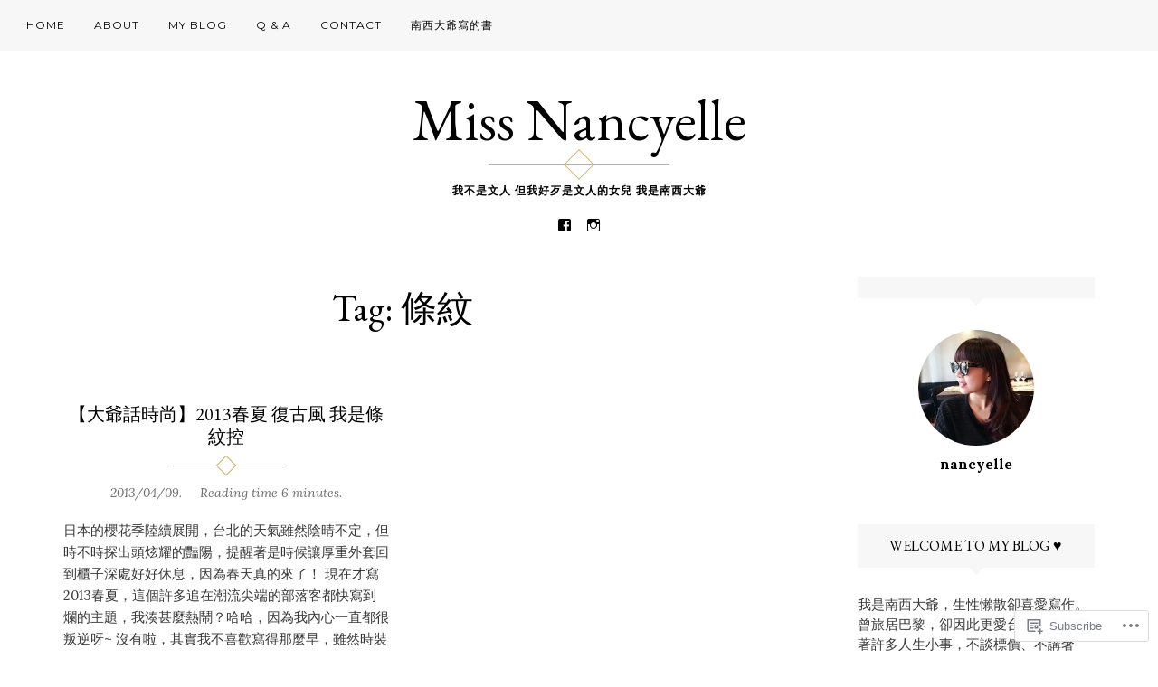

--- FILE ---
content_type: text/html; charset=UTF-8
request_url: https://nancychen.me/tag/%E6%A2%9D%E7%B4%8B/
body_size: 24823
content:
<!DOCTYPE html>
<html lang="en">
<head>
<meta charset="UTF-8">
<meta name="viewport" content="width=device-width, initial-scale=1">
<link rel="profile" href="http://gmpg.org/xfn/11">
<link rel="pingback" href="https://nancychen.me/xmlrpc.php">

<title>條紋 &#8211; Miss Nancyelle</title>
<script type="text/javascript">
  WebFontConfig = {"google":{"families":["EB+Garamond:r:latin,latin-ext"]},"api_url":"https:\/\/fonts-api.wp.com\/css"};
  (function() {
    var wf = document.createElement('script');
    wf.src = '/wp-content/plugins/custom-fonts/js/webfont.js';
    wf.type = 'text/javascript';
    wf.async = 'true';
    var s = document.getElementsByTagName('script')[0];
    s.parentNode.insertBefore(wf, s);
	})();
</script><style id="jetpack-custom-fonts-css">.wf-active h1, .wf-active h2, .wf-active h3, .wf-active h4, .wf-active h5, .wf-active h6{font-family:"EB Garamond",serif;font-weight:400;font-style:normal}.wf-active h1{font-style:normal;font-weight:400}.wf-active h2{font-style:normal;font-weight:400}.wf-active h3{font-style:normal;font-weight:400}.wf-active h4{font-style:normal;font-weight:400}.wf-active h5{font-style:normal;font-weight:400}.wf-active h6{font-style:normal;font-weight:400}.wf-active .site-title{font-style:normal;font-weight:400}.wf-active h1.entry-title{font-style:normal;font-weight:400}.wf-active .single h1.entry-title{font-style:normal;font-weight:400}.wf-active #page .comment-reply-title, .wf-active #page .comments-title, .wf-active #page .no-comments{font-family:"EB Garamond",serif;font-style:normal;font-weight:400}.wf-active .widget-title{font-weight:400;font-style:normal}.wf-active #main div.sharedaddy h3.sd-title{font-weight:400;font-style:normal}.wf-active .author-description h3{font-style:normal;font-weight:400}.wf-active #main div#jp-relatedposts div.jp-relatedposts-items .jp-relatedposts-post .jp-relatedposts-post-title a{font-weight:400;font-family:"EB Garamond",serif;font-style:normal}.wf-active #main div#jp-relatedposts h3.jp-relatedposts-headline{font-family:"EB Garamond",serif;font-style:normal;font-weight:400}.wf-active #page .jetpack-display-remote-posts h4{font-weight:400;font-family:"EB Garamond",serif;font-style:normal}.wf-active .archive-title, .wf-active .page-title{font-style:normal;font-weight:400}.wf-active .site-title{font-style:normal;font-weight:400}.wf-active h1.entry-title{font-style:normal;font-weight:400}.wf-active .single h1.entry-title{font-style:normal;font-weight:400}.wf-active #page .comment-reply-title, .wf-active #page .comments-title, .wf-active #page .no-comments{font-style:normal;font-weight:400}.wf-active .author-description h3, .wf-active .widget-title{font-style:normal;font-weight:400}</style>
<meta name='robots' content='max-image-preview:large' />

<!-- Async WordPress.com Remote Login -->
<script id="wpcom_remote_login_js">
var wpcom_remote_login_extra_auth = '';
function wpcom_remote_login_remove_dom_node_id( element_id ) {
	var dom_node = document.getElementById( element_id );
	if ( dom_node ) { dom_node.parentNode.removeChild( dom_node ); }
}
function wpcom_remote_login_remove_dom_node_classes( class_name ) {
	var dom_nodes = document.querySelectorAll( '.' + class_name );
	for ( var i = 0; i < dom_nodes.length; i++ ) {
		dom_nodes[ i ].parentNode.removeChild( dom_nodes[ i ] );
	}
}
function wpcom_remote_login_final_cleanup() {
	wpcom_remote_login_remove_dom_node_classes( "wpcom_remote_login_msg" );
	wpcom_remote_login_remove_dom_node_id( "wpcom_remote_login_key" );
	wpcom_remote_login_remove_dom_node_id( "wpcom_remote_login_validate" );
	wpcom_remote_login_remove_dom_node_id( "wpcom_remote_login_js" );
	wpcom_remote_login_remove_dom_node_id( "wpcom_request_access_iframe" );
	wpcom_remote_login_remove_dom_node_id( "wpcom_request_access_styles" );
}

// Watch for messages back from the remote login
window.addEventListener( "message", function( e ) {
	if ( e.origin === "https://r-login.wordpress.com" ) {
		var data = {};
		try {
			data = JSON.parse( e.data );
		} catch( e ) {
			wpcom_remote_login_final_cleanup();
			return;
		}

		if ( data.msg === 'LOGIN' ) {
			// Clean up the login check iframe
			wpcom_remote_login_remove_dom_node_id( "wpcom_remote_login_key" );

			var id_regex = new RegExp( /^[0-9]+$/ );
			var token_regex = new RegExp( /^.*|.*|.*$/ );
			if (
				token_regex.test( data.token )
				&& id_regex.test( data.wpcomid )
			) {
				// We have everything we need to ask for a login
				var script = document.createElement( "script" );
				script.setAttribute( "id", "wpcom_remote_login_validate" );
				script.src = '/remote-login.php?wpcom_remote_login=validate'
					+ '&wpcomid=' + data.wpcomid
					+ '&token=' + encodeURIComponent( data.token )
					+ '&host=' + window.location.protocol
					+ '//' + window.location.hostname
					+ '&postid=395'
					+ '&is_singular=';
				document.body.appendChild( script );
			}

			return;
		}

		// Safari ITP, not logged in, so redirect
		if ( data.msg === 'LOGIN-REDIRECT' ) {
			window.location = 'https://wordpress.com/log-in?redirect_to=' + window.location.href;
			return;
		}

		// Safari ITP, storage access failed, remove the request
		if ( data.msg === 'LOGIN-REMOVE' ) {
			var css_zap = 'html { -webkit-transition: margin-top 1s; transition: margin-top 1s; } /* 9001 */ html { margin-top: 0 !important; } * html body { margin-top: 0 !important; } @media screen and ( max-width: 782px ) { html { margin-top: 0 !important; } * html body { margin-top: 0 !important; } }';
			var style_zap = document.createElement( 'style' );
			style_zap.type = 'text/css';
			style_zap.appendChild( document.createTextNode( css_zap ) );
			document.body.appendChild( style_zap );

			var e = document.getElementById( 'wpcom_request_access_iframe' );
			e.parentNode.removeChild( e );

			document.cookie = 'wordpress_com_login_access=denied; path=/; max-age=31536000';

			return;
		}

		// Safari ITP
		if ( data.msg === 'REQUEST_ACCESS' ) {
			console.log( 'request access: safari' );

			// Check ITP iframe enable/disable knob
			if ( wpcom_remote_login_extra_auth !== 'safari_itp_iframe' ) {
				return;
			}

			// If we are in a "private window" there is no ITP.
			var private_window = false;
			try {
				var opendb = window.openDatabase( null, null, null, null );
			} catch( e ) {
				private_window = true;
			}

			if ( private_window ) {
				console.log( 'private window' );
				return;
			}

			var iframe = document.createElement( 'iframe' );
			iframe.id = 'wpcom_request_access_iframe';
			iframe.setAttribute( 'scrolling', 'no' );
			iframe.setAttribute( 'sandbox', 'allow-storage-access-by-user-activation allow-scripts allow-same-origin allow-top-navigation-by-user-activation' );
			iframe.src = 'https://r-login.wordpress.com/remote-login.php?wpcom_remote_login=request_access&origin=' + encodeURIComponent( data.origin ) + '&wpcomid=' + encodeURIComponent( data.wpcomid );

			var css = 'html { -webkit-transition: margin-top 1s; transition: margin-top 1s; } /* 9001 */ html { margin-top: 46px !important; } * html body { margin-top: 46px !important; } @media screen and ( max-width: 660px ) { html { margin-top: 71px !important; } * html body { margin-top: 71px !important; } #wpcom_request_access_iframe { display: block; height: 71px !important; } } #wpcom_request_access_iframe { border: 0px; height: 46px; position: fixed; top: 0; left: 0; width: 100%; min-width: 100%; z-index: 99999; background: #23282d; } ';

			var style = document.createElement( 'style' );
			style.type = 'text/css';
			style.id = 'wpcom_request_access_styles';
			style.appendChild( document.createTextNode( css ) );
			document.body.appendChild( style );

			document.body.appendChild( iframe );
		}

		if ( data.msg === 'DONE' ) {
			wpcom_remote_login_final_cleanup();
		}
	}
}, false );

// Inject the remote login iframe after the page has had a chance to load
// more critical resources
window.addEventListener( "DOMContentLoaded", function( e ) {
	var iframe = document.createElement( "iframe" );
	iframe.style.display = "none";
	iframe.setAttribute( "scrolling", "no" );
	iframe.setAttribute( "id", "wpcom_remote_login_key" );
	iframe.src = "https://r-login.wordpress.com/remote-login.php"
		+ "?wpcom_remote_login=key"
		+ "&origin=aHR0cHM6Ly9uYW5jeWNoZW4ubWU%3D"
		+ "&wpcomid=47924573"
		+ "&time=" + Math.floor( Date.now() / 1000 );
	document.body.appendChild( iframe );
}, false );
</script>
<link rel='dns-prefetch' href='//s0.wp.com' />
<link rel='dns-prefetch' href='//fonts-api.wp.com' />
<link rel="alternate" type="application/rss+xml" title="Miss Nancyelle &raquo; Feed" href="https://nancychen.me/feed/" />
<link rel="alternate" type="application/rss+xml" title="Miss Nancyelle &raquo; Comments Feed" href="https://nancychen.me/comments/feed/" />
<link rel="alternate" type="application/rss+xml" title="Miss Nancyelle &raquo; 條紋 Tag Feed" href="https://nancychen.me/tag/%e6%a2%9d%e7%b4%8b/feed/" />
	<script type="text/javascript">
		/* <![CDATA[ */
		function addLoadEvent(func) {
			var oldonload = window.onload;
			if (typeof window.onload != 'function') {
				window.onload = func;
			} else {
				window.onload = function () {
					oldonload();
					func();
				}
			}
		}
		/* ]]> */
	</script>
	<link crossorigin='anonymous' rel='stylesheet' id='all-css-0-1' href='/wp-content/mu-plugins/likes/jetpack-likes.css?m=1743883414i&cssminify=yes' type='text/css' media='all' />
<style id='wp-emoji-styles-inline-css'>

	img.wp-smiley, img.emoji {
		display: inline !important;
		border: none !important;
		box-shadow: none !important;
		height: 1em !important;
		width: 1em !important;
		margin: 0 0.07em !important;
		vertical-align: -0.1em !important;
		background: none !important;
		padding: 0 !important;
	}
/*# sourceURL=wp-emoji-styles-inline-css */
</style>
<link crossorigin='anonymous' rel='stylesheet' id='all-css-2-1' href='/wp-content/plugins/gutenberg-core/v22.2.0/build/styles/block-library/style.css?m=1764855221i&cssminify=yes' type='text/css' media='all' />
<style id='wp-block-library-inline-css'>
.has-text-align-justify {
	text-align:justify;
}
.has-text-align-justify{text-align:justify;}

/*# sourceURL=wp-block-library-inline-css */
</style><style id='global-styles-inline-css'>
:root{--wp--preset--aspect-ratio--square: 1;--wp--preset--aspect-ratio--4-3: 4/3;--wp--preset--aspect-ratio--3-4: 3/4;--wp--preset--aspect-ratio--3-2: 3/2;--wp--preset--aspect-ratio--2-3: 2/3;--wp--preset--aspect-ratio--16-9: 16/9;--wp--preset--aspect-ratio--9-16: 9/16;--wp--preset--color--black: #000000;--wp--preset--color--cyan-bluish-gray: #abb8c3;--wp--preset--color--white: #ffffff;--wp--preset--color--pale-pink: #f78da7;--wp--preset--color--vivid-red: #cf2e2e;--wp--preset--color--luminous-vivid-orange: #ff6900;--wp--preset--color--luminous-vivid-amber: #fcb900;--wp--preset--color--light-green-cyan: #7bdcb5;--wp--preset--color--vivid-green-cyan: #00d084;--wp--preset--color--pale-cyan-blue: #8ed1fc;--wp--preset--color--vivid-cyan-blue: #0693e3;--wp--preset--color--vivid-purple: #9b51e0;--wp--preset--gradient--vivid-cyan-blue-to-vivid-purple: linear-gradient(135deg,rgb(6,147,227) 0%,rgb(155,81,224) 100%);--wp--preset--gradient--light-green-cyan-to-vivid-green-cyan: linear-gradient(135deg,rgb(122,220,180) 0%,rgb(0,208,130) 100%);--wp--preset--gradient--luminous-vivid-amber-to-luminous-vivid-orange: linear-gradient(135deg,rgb(252,185,0) 0%,rgb(255,105,0) 100%);--wp--preset--gradient--luminous-vivid-orange-to-vivid-red: linear-gradient(135deg,rgb(255,105,0) 0%,rgb(207,46,46) 100%);--wp--preset--gradient--very-light-gray-to-cyan-bluish-gray: linear-gradient(135deg,rgb(238,238,238) 0%,rgb(169,184,195) 100%);--wp--preset--gradient--cool-to-warm-spectrum: linear-gradient(135deg,rgb(74,234,220) 0%,rgb(151,120,209) 20%,rgb(207,42,186) 40%,rgb(238,44,130) 60%,rgb(251,105,98) 80%,rgb(254,248,76) 100%);--wp--preset--gradient--blush-light-purple: linear-gradient(135deg,rgb(255,206,236) 0%,rgb(152,150,240) 100%);--wp--preset--gradient--blush-bordeaux: linear-gradient(135deg,rgb(254,205,165) 0%,rgb(254,45,45) 50%,rgb(107,0,62) 100%);--wp--preset--gradient--luminous-dusk: linear-gradient(135deg,rgb(255,203,112) 0%,rgb(199,81,192) 50%,rgb(65,88,208) 100%);--wp--preset--gradient--pale-ocean: linear-gradient(135deg,rgb(255,245,203) 0%,rgb(182,227,212) 50%,rgb(51,167,181) 100%);--wp--preset--gradient--electric-grass: linear-gradient(135deg,rgb(202,248,128) 0%,rgb(113,206,126) 100%);--wp--preset--gradient--midnight: linear-gradient(135deg,rgb(2,3,129) 0%,rgb(40,116,252) 100%);--wp--preset--font-size--small: 13px;--wp--preset--font-size--medium: 20px;--wp--preset--font-size--large: 36px;--wp--preset--font-size--x-large: 42px;--wp--preset--font-family--albert-sans: 'Albert Sans', sans-serif;--wp--preset--font-family--alegreya: Alegreya, serif;--wp--preset--font-family--arvo: Arvo, serif;--wp--preset--font-family--bodoni-moda: 'Bodoni Moda', serif;--wp--preset--font-family--bricolage-grotesque: 'Bricolage Grotesque', sans-serif;--wp--preset--font-family--cabin: Cabin, sans-serif;--wp--preset--font-family--chivo: Chivo, sans-serif;--wp--preset--font-family--commissioner: Commissioner, sans-serif;--wp--preset--font-family--cormorant: Cormorant, serif;--wp--preset--font-family--courier-prime: 'Courier Prime', monospace;--wp--preset--font-family--crimson-pro: 'Crimson Pro', serif;--wp--preset--font-family--dm-mono: 'DM Mono', monospace;--wp--preset--font-family--dm-sans: 'DM Sans', sans-serif;--wp--preset--font-family--dm-serif-display: 'DM Serif Display', serif;--wp--preset--font-family--domine: Domine, serif;--wp--preset--font-family--eb-garamond: 'EB Garamond', serif;--wp--preset--font-family--epilogue: Epilogue, sans-serif;--wp--preset--font-family--fahkwang: Fahkwang, sans-serif;--wp--preset--font-family--figtree: Figtree, sans-serif;--wp--preset--font-family--fira-sans: 'Fira Sans', sans-serif;--wp--preset--font-family--fjalla-one: 'Fjalla One', sans-serif;--wp--preset--font-family--fraunces: Fraunces, serif;--wp--preset--font-family--gabarito: Gabarito, system-ui;--wp--preset--font-family--ibm-plex-mono: 'IBM Plex Mono', monospace;--wp--preset--font-family--ibm-plex-sans: 'IBM Plex Sans', sans-serif;--wp--preset--font-family--ibarra-real-nova: 'Ibarra Real Nova', serif;--wp--preset--font-family--instrument-serif: 'Instrument Serif', serif;--wp--preset--font-family--inter: Inter, sans-serif;--wp--preset--font-family--josefin-sans: 'Josefin Sans', sans-serif;--wp--preset--font-family--jost: Jost, sans-serif;--wp--preset--font-family--libre-baskerville: 'Libre Baskerville', serif;--wp--preset--font-family--libre-franklin: 'Libre Franklin', sans-serif;--wp--preset--font-family--literata: Literata, serif;--wp--preset--font-family--lora: Lora, serif;--wp--preset--font-family--merriweather: Merriweather, serif;--wp--preset--font-family--montserrat: Montserrat, sans-serif;--wp--preset--font-family--newsreader: Newsreader, serif;--wp--preset--font-family--noto-sans-mono: 'Noto Sans Mono', sans-serif;--wp--preset--font-family--nunito: Nunito, sans-serif;--wp--preset--font-family--open-sans: 'Open Sans', sans-serif;--wp--preset--font-family--overpass: Overpass, sans-serif;--wp--preset--font-family--pt-serif: 'PT Serif', serif;--wp--preset--font-family--petrona: Petrona, serif;--wp--preset--font-family--piazzolla: Piazzolla, serif;--wp--preset--font-family--playfair-display: 'Playfair Display', serif;--wp--preset--font-family--plus-jakarta-sans: 'Plus Jakarta Sans', sans-serif;--wp--preset--font-family--poppins: Poppins, sans-serif;--wp--preset--font-family--raleway: Raleway, sans-serif;--wp--preset--font-family--roboto: Roboto, sans-serif;--wp--preset--font-family--roboto-slab: 'Roboto Slab', serif;--wp--preset--font-family--rubik: Rubik, sans-serif;--wp--preset--font-family--rufina: Rufina, serif;--wp--preset--font-family--sora: Sora, sans-serif;--wp--preset--font-family--source-sans-3: 'Source Sans 3', sans-serif;--wp--preset--font-family--source-serif-4: 'Source Serif 4', serif;--wp--preset--font-family--space-mono: 'Space Mono', monospace;--wp--preset--font-family--syne: Syne, sans-serif;--wp--preset--font-family--texturina: Texturina, serif;--wp--preset--font-family--urbanist: Urbanist, sans-serif;--wp--preset--font-family--work-sans: 'Work Sans', sans-serif;--wp--preset--spacing--20: 0.44rem;--wp--preset--spacing--30: 0.67rem;--wp--preset--spacing--40: 1rem;--wp--preset--spacing--50: 1.5rem;--wp--preset--spacing--60: 2.25rem;--wp--preset--spacing--70: 3.38rem;--wp--preset--spacing--80: 5.06rem;--wp--preset--shadow--natural: 6px 6px 9px rgba(0, 0, 0, 0.2);--wp--preset--shadow--deep: 12px 12px 50px rgba(0, 0, 0, 0.4);--wp--preset--shadow--sharp: 6px 6px 0px rgba(0, 0, 0, 0.2);--wp--preset--shadow--outlined: 6px 6px 0px -3px rgb(255, 255, 255), 6px 6px rgb(0, 0, 0);--wp--preset--shadow--crisp: 6px 6px 0px rgb(0, 0, 0);}:where(.is-layout-flex){gap: 0.5em;}:where(.is-layout-grid){gap: 0.5em;}body .is-layout-flex{display: flex;}.is-layout-flex{flex-wrap: wrap;align-items: center;}.is-layout-flex > :is(*, div){margin: 0;}body .is-layout-grid{display: grid;}.is-layout-grid > :is(*, div){margin: 0;}:where(.wp-block-columns.is-layout-flex){gap: 2em;}:where(.wp-block-columns.is-layout-grid){gap: 2em;}:where(.wp-block-post-template.is-layout-flex){gap: 1.25em;}:where(.wp-block-post-template.is-layout-grid){gap: 1.25em;}.has-black-color{color: var(--wp--preset--color--black) !important;}.has-cyan-bluish-gray-color{color: var(--wp--preset--color--cyan-bluish-gray) !important;}.has-white-color{color: var(--wp--preset--color--white) !important;}.has-pale-pink-color{color: var(--wp--preset--color--pale-pink) !important;}.has-vivid-red-color{color: var(--wp--preset--color--vivid-red) !important;}.has-luminous-vivid-orange-color{color: var(--wp--preset--color--luminous-vivid-orange) !important;}.has-luminous-vivid-amber-color{color: var(--wp--preset--color--luminous-vivid-amber) !important;}.has-light-green-cyan-color{color: var(--wp--preset--color--light-green-cyan) !important;}.has-vivid-green-cyan-color{color: var(--wp--preset--color--vivid-green-cyan) !important;}.has-pale-cyan-blue-color{color: var(--wp--preset--color--pale-cyan-blue) !important;}.has-vivid-cyan-blue-color{color: var(--wp--preset--color--vivid-cyan-blue) !important;}.has-vivid-purple-color{color: var(--wp--preset--color--vivid-purple) !important;}.has-black-background-color{background-color: var(--wp--preset--color--black) !important;}.has-cyan-bluish-gray-background-color{background-color: var(--wp--preset--color--cyan-bluish-gray) !important;}.has-white-background-color{background-color: var(--wp--preset--color--white) !important;}.has-pale-pink-background-color{background-color: var(--wp--preset--color--pale-pink) !important;}.has-vivid-red-background-color{background-color: var(--wp--preset--color--vivid-red) !important;}.has-luminous-vivid-orange-background-color{background-color: var(--wp--preset--color--luminous-vivid-orange) !important;}.has-luminous-vivid-amber-background-color{background-color: var(--wp--preset--color--luminous-vivid-amber) !important;}.has-light-green-cyan-background-color{background-color: var(--wp--preset--color--light-green-cyan) !important;}.has-vivid-green-cyan-background-color{background-color: var(--wp--preset--color--vivid-green-cyan) !important;}.has-pale-cyan-blue-background-color{background-color: var(--wp--preset--color--pale-cyan-blue) !important;}.has-vivid-cyan-blue-background-color{background-color: var(--wp--preset--color--vivid-cyan-blue) !important;}.has-vivid-purple-background-color{background-color: var(--wp--preset--color--vivid-purple) !important;}.has-black-border-color{border-color: var(--wp--preset--color--black) !important;}.has-cyan-bluish-gray-border-color{border-color: var(--wp--preset--color--cyan-bluish-gray) !important;}.has-white-border-color{border-color: var(--wp--preset--color--white) !important;}.has-pale-pink-border-color{border-color: var(--wp--preset--color--pale-pink) !important;}.has-vivid-red-border-color{border-color: var(--wp--preset--color--vivid-red) !important;}.has-luminous-vivid-orange-border-color{border-color: var(--wp--preset--color--luminous-vivid-orange) !important;}.has-luminous-vivid-amber-border-color{border-color: var(--wp--preset--color--luminous-vivid-amber) !important;}.has-light-green-cyan-border-color{border-color: var(--wp--preset--color--light-green-cyan) !important;}.has-vivid-green-cyan-border-color{border-color: var(--wp--preset--color--vivid-green-cyan) !important;}.has-pale-cyan-blue-border-color{border-color: var(--wp--preset--color--pale-cyan-blue) !important;}.has-vivid-cyan-blue-border-color{border-color: var(--wp--preset--color--vivid-cyan-blue) !important;}.has-vivid-purple-border-color{border-color: var(--wp--preset--color--vivid-purple) !important;}.has-vivid-cyan-blue-to-vivid-purple-gradient-background{background: var(--wp--preset--gradient--vivid-cyan-blue-to-vivid-purple) !important;}.has-light-green-cyan-to-vivid-green-cyan-gradient-background{background: var(--wp--preset--gradient--light-green-cyan-to-vivid-green-cyan) !important;}.has-luminous-vivid-amber-to-luminous-vivid-orange-gradient-background{background: var(--wp--preset--gradient--luminous-vivid-amber-to-luminous-vivid-orange) !important;}.has-luminous-vivid-orange-to-vivid-red-gradient-background{background: var(--wp--preset--gradient--luminous-vivid-orange-to-vivid-red) !important;}.has-very-light-gray-to-cyan-bluish-gray-gradient-background{background: var(--wp--preset--gradient--very-light-gray-to-cyan-bluish-gray) !important;}.has-cool-to-warm-spectrum-gradient-background{background: var(--wp--preset--gradient--cool-to-warm-spectrum) !important;}.has-blush-light-purple-gradient-background{background: var(--wp--preset--gradient--blush-light-purple) !important;}.has-blush-bordeaux-gradient-background{background: var(--wp--preset--gradient--blush-bordeaux) !important;}.has-luminous-dusk-gradient-background{background: var(--wp--preset--gradient--luminous-dusk) !important;}.has-pale-ocean-gradient-background{background: var(--wp--preset--gradient--pale-ocean) !important;}.has-electric-grass-gradient-background{background: var(--wp--preset--gradient--electric-grass) !important;}.has-midnight-gradient-background{background: var(--wp--preset--gradient--midnight) !important;}.has-small-font-size{font-size: var(--wp--preset--font-size--small) !important;}.has-medium-font-size{font-size: var(--wp--preset--font-size--medium) !important;}.has-large-font-size{font-size: var(--wp--preset--font-size--large) !important;}.has-x-large-font-size{font-size: var(--wp--preset--font-size--x-large) !important;}.has-albert-sans-font-family{font-family: var(--wp--preset--font-family--albert-sans) !important;}.has-alegreya-font-family{font-family: var(--wp--preset--font-family--alegreya) !important;}.has-arvo-font-family{font-family: var(--wp--preset--font-family--arvo) !important;}.has-bodoni-moda-font-family{font-family: var(--wp--preset--font-family--bodoni-moda) !important;}.has-bricolage-grotesque-font-family{font-family: var(--wp--preset--font-family--bricolage-grotesque) !important;}.has-cabin-font-family{font-family: var(--wp--preset--font-family--cabin) !important;}.has-chivo-font-family{font-family: var(--wp--preset--font-family--chivo) !important;}.has-commissioner-font-family{font-family: var(--wp--preset--font-family--commissioner) !important;}.has-cormorant-font-family{font-family: var(--wp--preset--font-family--cormorant) !important;}.has-courier-prime-font-family{font-family: var(--wp--preset--font-family--courier-prime) !important;}.has-crimson-pro-font-family{font-family: var(--wp--preset--font-family--crimson-pro) !important;}.has-dm-mono-font-family{font-family: var(--wp--preset--font-family--dm-mono) !important;}.has-dm-sans-font-family{font-family: var(--wp--preset--font-family--dm-sans) !important;}.has-dm-serif-display-font-family{font-family: var(--wp--preset--font-family--dm-serif-display) !important;}.has-domine-font-family{font-family: var(--wp--preset--font-family--domine) !important;}.has-eb-garamond-font-family{font-family: var(--wp--preset--font-family--eb-garamond) !important;}.has-epilogue-font-family{font-family: var(--wp--preset--font-family--epilogue) !important;}.has-fahkwang-font-family{font-family: var(--wp--preset--font-family--fahkwang) !important;}.has-figtree-font-family{font-family: var(--wp--preset--font-family--figtree) !important;}.has-fira-sans-font-family{font-family: var(--wp--preset--font-family--fira-sans) !important;}.has-fjalla-one-font-family{font-family: var(--wp--preset--font-family--fjalla-one) !important;}.has-fraunces-font-family{font-family: var(--wp--preset--font-family--fraunces) !important;}.has-gabarito-font-family{font-family: var(--wp--preset--font-family--gabarito) !important;}.has-ibm-plex-mono-font-family{font-family: var(--wp--preset--font-family--ibm-plex-mono) !important;}.has-ibm-plex-sans-font-family{font-family: var(--wp--preset--font-family--ibm-plex-sans) !important;}.has-ibarra-real-nova-font-family{font-family: var(--wp--preset--font-family--ibarra-real-nova) !important;}.has-instrument-serif-font-family{font-family: var(--wp--preset--font-family--instrument-serif) !important;}.has-inter-font-family{font-family: var(--wp--preset--font-family--inter) !important;}.has-josefin-sans-font-family{font-family: var(--wp--preset--font-family--josefin-sans) !important;}.has-jost-font-family{font-family: var(--wp--preset--font-family--jost) !important;}.has-libre-baskerville-font-family{font-family: var(--wp--preset--font-family--libre-baskerville) !important;}.has-libre-franklin-font-family{font-family: var(--wp--preset--font-family--libre-franklin) !important;}.has-literata-font-family{font-family: var(--wp--preset--font-family--literata) !important;}.has-lora-font-family{font-family: var(--wp--preset--font-family--lora) !important;}.has-merriweather-font-family{font-family: var(--wp--preset--font-family--merriweather) !important;}.has-montserrat-font-family{font-family: var(--wp--preset--font-family--montserrat) !important;}.has-newsreader-font-family{font-family: var(--wp--preset--font-family--newsreader) !important;}.has-noto-sans-mono-font-family{font-family: var(--wp--preset--font-family--noto-sans-mono) !important;}.has-nunito-font-family{font-family: var(--wp--preset--font-family--nunito) !important;}.has-open-sans-font-family{font-family: var(--wp--preset--font-family--open-sans) !important;}.has-overpass-font-family{font-family: var(--wp--preset--font-family--overpass) !important;}.has-pt-serif-font-family{font-family: var(--wp--preset--font-family--pt-serif) !important;}.has-petrona-font-family{font-family: var(--wp--preset--font-family--petrona) !important;}.has-piazzolla-font-family{font-family: var(--wp--preset--font-family--piazzolla) !important;}.has-playfair-display-font-family{font-family: var(--wp--preset--font-family--playfair-display) !important;}.has-plus-jakarta-sans-font-family{font-family: var(--wp--preset--font-family--plus-jakarta-sans) !important;}.has-poppins-font-family{font-family: var(--wp--preset--font-family--poppins) !important;}.has-raleway-font-family{font-family: var(--wp--preset--font-family--raleway) !important;}.has-roboto-font-family{font-family: var(--wp--preset--font-family--roboto) !important;}.has-roboto-slab-font-family{font-family: var(--wp--preset--font-family--roboto-slab) !important;}.has-rubik-font-family{font-family: var(--wp--preset--font-family--rubik) !important;}.has-rufina-font-family{font-family: var(--wp--preset--font-family--rufina) !important;}.has-sora-font-family{font-family: var(--wp--preset--font-family--sora) !important;}.has-source-sans-3-font-family{font-family: var(--wp--preset--font-family--source-sans-3) !important;}.has-source-serif-4-font-family{font-family: var(--wp--preset--font-family--source-serif-4) !important;}.has-space-mono-font-family{font-family: var(--wp--preset--font-family--space-mono) !important;}.has-syne-font-family{font-family: var(--wp--preset--font-family--syne) !important;}.has-texturina-font-family{font-family: var(--wp--preset--font-family--texturina) !important;}.has-urbanist-font-family{font-family: var(--wp--preset--font-family--urbanist) !important;}.has-work-sans-font-family{font-family: var(--wp--preset--font-family--work-sans) !important;}
/*# sourceURL=global-styles-inline-css */
</style>

<style id='classic-theme-styles-inline-css'>
/*! This file is auto-generated */
.wp-block-button__link{color:#fff;background-color:#32373c;border-radius:9999px;box-shadow:none;text-decoration:none;padding:calc(.667em + 2px) calc(1.333em + 2px);font-size:1.125em}.wp-block-file__button{background:#32373c;color:#fff;text-decoration:none}
/*# sourceURL=/wp-includes/css/classic-themes.min.css */
</style>
<link crossorigin='anonymous' rel='stylesheet' id='all-css-4-1' href='/_static/??-eJx9jUsOwjAMRC+EY6UgCAvEWZrEKoG4jWq3hduTLvisurFG1nszuBQIQ6/UK5Y8dakXDIPPQ3gINsY6Y0ESl0ww0mwOGJPolwDRVyYTRHb4V8QT/LpGqn8ura4EU0wtZeKKbWlLih1p1eWTQem5rZQ6A96XkUSgXk4Tg97qlqzelS/26KzbN835dH8DjlpbIA==&cssminify=yes' type='text/css' media='all' />
<link rel='stylesheet' id='rosalie-webfont-css' href='https://fonts-api.wp.com/css?family=Lora%3A400%2C700%2C400italic%2C700italic%7CMontserrat%3A400%2C700&#038;subset=latin%2Clatin-ext' media='all' />
<link crossorigin='anonymous' rel='stylesheet' id='all-css-6-1' href='/_static/??-eJyNj90KwjAMhV/IGvyZwwvxUUaNYevWtKVJHb69U4YMFPTuJDnf4QTGZDAGpaCgHTEJpEzsCkOOYr0jEL17WqPICn6bJxtcfMRBPgguJvnSuiDQkyaLwzyDlACNCwgtBcpuAuS7/CdzWo0JIy/D51tzo3CNGWzRyFbV4ZtCb0UcmtdbpiOfKINkBInorDdMoSz1s8mZT5u62m3r42Ff9Q/BMXyq&cssminify=yes' type='text/css' media='all' />
<style id='jetpack_facebook_likebox-inline-css'>
.widget_facebook_likebox {
	overflow: hidden;
}

/*# sourceURL=/wp-content/mu-plugins/jetpack-plugin/sun/modules/widgets/facebook-likebox/style.css */
</style>
<link crossorigin='anonymous' rel='stylesheet' id='all-css-8-1' href='/_static/??-eJzTLy/QTc7PK0nNK9HPLdUtyClNz8wr1i9KTcrJTwcy0/WTi5G5ekCujj52Temp+bo5+cmJJZn5eSgc3bScxMwikFb7XFtDE1NLExMLc0OTLACohS2q&cssminify=yes' type='text/css' media='all' />
<link crossorigin='anonymous' rel='stylesheet' id='print-css-9-1' href='/wp-content/mu-plugins/global-print/global-print.css?m=1465851035i&cssminify=yes' type='text/css' media='print' />
<style id='jetpack-global-styles-frontend-style-inline-css'>
:root { --font-headings: unset; --font-base: unset; --font-headings-default: -apple-system,BlinkMacSystemFont,"Segoe UI",Roboto,Oxygen-Sans,Ubuntu,Cantarell,"Helvetica Neue",sans-serif; --font-base-default: -apple-system,BlinkMacSystemFont,"Segoe UI",Roboto,Oxygen-Sans,Ubuntu,Cantarell,"Helvetica Neue",sans-serif;}
/*# sourceURL=jetpack-global-styles-frontend-style-inline-css */
</style>
<link crossorigin='anonymous' rel='stylesheet' id='all-css-12-1' href='/_static/??-eJyNjcsKAjEMRX/IGtQZBxfip0hMS9sxTYppGfx7H7gRN+7ugcs5sFRHKi1Ig9Jd5R6zGMyhVaTrh8G6QFHfORhYwlvw6P39PbPENZmt4G/ROQuBKWVkxxrVvuBH1lIoz2waILJekF+HUzlupnG3nQ77YZwfuRJIaQ==&cssminify=yes' type='text/css' media='all' />
<script type="text/javascript" id="wpcom-actionbar-placeholder-js-extra">
/* <![CDATA[ */
var actionbardata = {"siteID":"47924573","postID":"0","siteURL":"https://nancychen.me","xhrURL":"https://nancychen.me/wp-admin/admin-ajax.php","nonce":"40de9bb5a6","isLoggedIn":"","statusMessage":"","subsEmailDefault":"instantly","proxyScriptUrl":"https://s0.wp.com/wp-content/js/wpcom-proxy-request.js?m=1513050504i&amp;ver=20211021","i18n":{"followedText":"New posts from this site will now appear in your \u003Ca href=\"https://wordpress.com/reader\"\u003EReader\u003C/a\u003E","foldBar":"Collapse this bar","unfoldBar":"Expand this bar","shortLinkCopied":"Shortlink copied to clipboard."}};
//# sourceURL=wpcom-actionbar-placeholder-js-extra
/* ]]> */
</script>
<script type="text/javascript" id="jetpack-mu-wpcom-settings-js-before">
/* <![CDATA[ */
var JETPACK_MU_WPCOM_SETTINGS = {"assetsUrl":"https://s0.wp.com/wp-content/mu-plugins/jetpack-mu-wpcom-plugin/sun/jetpack_vendor/automattic/jetpack-mu-wpcom/src/build/"};
//# sourceURL=jetpack-mu-wpcom-settings-js-before
/* ]]> */
</script>
<script crossorigin='anonymous' type='text/javascript'  src='/_static/??-eJzTLy/QTc7PK0nNK9HPKtYvyinRLSjKr6jUyyrW0QfKZeYl55SmpBaDJLMKS1OLKqGUXm5mHkFFurmZ6UWJJalQxfa5tobmRgamxgZmFpZZACbyLJI='></script>
<script type="text/javascript" id="rlt-proxy-js-after">
/* <![CDATA[ */
	rltInitialize( {"token":null,"iframeOrigins":["https:\/\/widgets.wp.com"]} );
//# sourceURL=rlt-proxy-js-after
/* ]]> */
</script>
<link rel="EditURI" type="application/rsd+xml" title="RSD" href="https://nancychendotme.wordpress.com/xmlrpc.php?rsd" />
<meta name="generator" content="WordPress.com" />

<!-- Jetpack Open Graph Tags -->
<meta property="og:type" content="website" />
<meta property="og:title" content="條紋 &#8211; Miss Nancyelle" />
<meta property="og:url" content="https://nancychen.me/tag/%e6%a2%9d%e7%b4%8b/" />
<meta property="og:site_name" content="Miss Nancyelle" />
<meta property="og:image" content="https://secure.gravatar.com/blavatar/b0fa80106de41f1f2331dee13f7dc081dd0bb103cf74fc1af84538c8bb8cce94?s=200&#038;ts=1768705650" />
<meta property="og:image:width" content="200" />
<meta property="og:image:height" content="200" />
<meta property="og:image:alt" content="" />
<meta property="og:locale" content="en_US" />

<!-- End Jetpack Open Graph Tags -->
<link rel="shortcut icon" type="image/x-icon" href="https://secure.gravatar.com/blavatar/b0fa80106de41f1f2331dee13f7dc081dd0bb103cf74fc1af84538c8bb8cce94?s=32" sizes="16x16" />
<link rel="icon" type="image/x-icon" href="https://secure.gravatar.com/blavatar/b0fa80106de41f1f2331dee13f7dc081dd0bb103cf74fc1af84538c8bb8cce94?s=32" sizes="16x16" />
<link rel="apple-touch-icon" href="https://secure.gravatar.com/blavatar/b0fa80106de41f1f2331dee13f7dc081dd0bb103cf74fc1af84538c8bb8cce94?s=114" />
<link rel='openid.server' href='https://nancychen.me/?openidserver=1' />
<link rel='openid.delegate' href='https://nancychen.me/' />
<link rel="search" type="application/opensearchdescription+xml" href="https://nancychen.me/osd.xml" title="Miss Nancyelle" />
<link rel="search" type="application/opensearchdescription+xml" href="https://s1.wp.com/opensearch.xml" title="WordPress.com" />
<meta name="theme-color" content="#ffffff" />
<meta name="description" content="Posts about 條紋 written by nancyelle" />
<style type="text/css" id="custom-background-css">
body.custom-background { background-color: #ffffff; }
</style>
	<style type="text/css" id="custom-colors-css">
@media (max-width: 576px) {
	#primary .comment-list > li > .comment-body:before {
		background-color: transparent;
		border-top-color: #d3b062;
	}
}

body { color: #393939;}
.comment-author .fn a, .comment-author .fn { color: #393939;}
.entry-title a:hover, #page .portfolio-entry-title a:hover { color: #393939;}
input[type="text"], input[type="email"], input[type="url"], input[type="password"], input[type="search"], textarea, .jetpack_subscription_widget #subscribe-email input, .widget_blog_subscription input[type="text"] { color: #393939;}
.entry-meta, .entry-meta span a { color: #6D6D6D;}
.wp-caption .wp-caption-text, .entry-caption { color: #6D6D6D;}
.page-links a { color: #000000;}
.entry-summary a.more-link:hover, .page-links a:hover, #main #infinite-handle span:hover { color: #000000;}
#page #navbar .jetpack-social-navigation ul li a { color: #000000;}
#main #infinite-handle span { color: #000000;}
.nav-menu li a { color: #000000;}
.entry-summary a.more-link { color: #000000;}
.widget-title { color: #000000;}
.entry-meta .genericon { color: #000000;}
b, strong { color: #000000;}
.page-links { color: #000000;}
.widget_archive > ul > li a, .widget_categories > ul > li a, .widget_meta > ul > li a, .widget_recent_entries > ul > li a, #page .widget_goodreads a { color: #000000;}
blockquote p { color: #626262;}
#searchform .submit:hover, #searchform .submit:active, #searchform .submit:hover:after, #searchform .submit:active:after, #searchform .submit, #searchform input[type="text"]:focus + .submit:after { color: #3F3F3F;}
.widget .tagcloud a:hover, .wp_widget_tag_cloud a:hover, .widget_tag_cloud a:hover { color: #3F3F3F;}
.comment-author .fn a:hover { color: #6D6D6D;}
a:hover { color: #6D6D6D;}
td, th { border-color: #ededed;}
td, th { border-color: rgba( 237, 237, 237, 0.5 );}
body { background-color: #ffffff;}
a { color: #896923;}
.entry-meta span a:hover { color: #896923;}
.comment-list li.parent > ol.children > li:before, .comment-list li.parent:after { background-color: #896923;}
#page .jetpack-social-navigation ul li a:hover { color: #896923;}
.widget_archive > ul > li a:hover, .widget_categories > ul > li a:hover, .widget_meta > ul > li a:hover, .widget_recent_entries > ul > li a:hover { color: #896923;}
.widget_archive > ul > li, .widget_categories > ul > li, .widget_meta > ul > li { color: #896923;}
.widget .tagcloud a, .wp_widget_tag_cloud a, .widget_tag_cloud a, .widget .tagcloud a:hover, .wp_widget_tag_cloud a:hover, .widget_tag_cloud a:hover { border-color: #896923;}
.widget .tagcloud a:hover, .wp_widget_tag_cloud a:hover, .widget_tag_cloud a:hover { background-color: #896923;}
input[type="text"]:focus, input[type="email"]:focus, input[type="url"]:focus, input[type="password"]:focus, input[type="search"]:focus, textarea:focus, .jetpack_subscription_widget #subscribe-email input:focus, .widget_blog_subscription input[type="text"]:focus { border-color: #896923;}
#searchform input[type="text"]:focus + .submit { background-color: #896923;}
.entry-title:before, .site-description:before, .comments-title:before, .comment-reply-title:before, .no-comments:before { background-color: #D3B062;}
.entry-title:after, .site-description:after, .comments-title:after, .comment-reply-title:after, .no-comments:after { border-color: #D3B062;}
.nav-menu .current-menu-item > a, .nav-menu .current-menu-ancestor > a, .nav-menu .current_page_item > a, .nav-menu .current_page_ancestor > a { color: #816321;}
#page .sub-menu .current-menu-item > a, #page .sub-menu .current-menu-ancestor > a, #page .children .current-menu-item > a, #page .children .current-menu-ancestor > a, #page .sub-menu .current_page_item > a, #page .sub-menu .current_page_ancestor > a, #page .children .current_page_item > a, #page .children .current_page_ancestor > a { color: #896923;}
.nav-menu li a:hover { color: #816321;}
#page #navbar .jetpack-social-navigation ul li a:hover { color: #816321;}
.entry-summary a.more-link:after { color: #816321;}
.menu-toggle i, .menu-toggle i:after, .menu-toggle i:before { background-color: #816321;}
.comment-list li article:before, .comment-list > li > .comment-body:before, .comment-list > li:first-child > .comment-body:before { color: #816321;}
.widget_recent_entries > ul > li:before { color: #816321;}
.nav-menu .sub-menu a:hover, .nav-menu .children a:hover { color: #896923;}
.site-info p.info a { color: #D3B062;}
#page .social-footer .jetpack-social-navigation ul li a:hover { color: #D3B062;}
#searchform .submit:after { color: #D3B062;}
.nav-menu .sub-menu, .nav-menu .children { border-color: #d3b062;}
.nav-menu > li > .sub-menu:after, .nav-menu > ul > li > .children:after { border-color: #d3b062;}
blockquote p { border-color: #d3b062;}
#main .sd-social-icon .sd-content ul li[class*='share-'] a.sd-button { background-color: #d3b062;}
#searchform .submit:hover, #searchform .submit:active { background-color: #d3b062;}
.nav-menu .sub-menu li:after, .nav-menu .children li:after { background-color: #d3b062;}
.entry-title a, .entry-title, .single h1.entry-title { color: #000000;}
.site-title a { color: #000000;}
.site-title, .site-description, .site-title-logo { color: #000000;}
.portfolio-entry-title a, #page .portfolio-entry-title a { color: #000000;}
#page .jetpack-social-navigation ul li a { color: #000000;}
h1, h2, h3, h4, h5, h6 { color: #000000;}
.page-title, .archive-title { color: #000000;}
.widget .tagcloud a, .wp_widget_tag_cloud a, .widget_tag_cloud a { color: #000000;}
.widget_archive > ul > li a, .widget_categories > ul > li a, .widget_meta > ul > li a, .widget_recent_entries > ul > li a, #page .widget_goodreads a { color: #7C7C7C;}
.site-header { background-color: #f7f7f7;}
.widget-title, .widget_recent_entries > ul > li:before { background-color: #f7f7f7;}
.entry-summary a.more-link { background-color: #f7f7f7;}
.page-links a { background-color: #f7f7f7;}
#main #infinite-handle span { background-color: #f7f7f7;}
.widget-title:after { border-top-color: #f7f7f7;}
.comment-list li article:before, .comment-list > li > .comment-body:before, .comment-list > li:first-child > .comment-body:before { background-color: #f7f7f7;}
.comment-list li article:after, .widget_recent_entries > ul > li:after { border-left-color: #f7f7f7;}
a.more-link, .st-button, button, input[type="submit"], input[type="button"], input[type="reset"], .comment-navigation a, .nav-links .nav-previous, .nav-links .nav-next, a.comment-reply-link { background-color: #F7F7F7;}
a.more-link:hover, .st-button:hover, button:hover, input[type="submit"]:hover, input[type="button"]:hover, input[type="reset"]:hover, .comment-navigation a:hover, .nav-links .nav-previous:hover, .nav-links .nav-next:hover, a.comment-reply-link:hover { background-color: #F7F7F7;}
.page-links a:hover { background-color: #EAEAEA;}
.entry-summary a.more-link:hover { background-color: #EAEAEA;}
#main #infinite-handle span:hover { background-color: #EAEAEA;}
</style>
<link crossorigin='anonymous' rel='stylesheet' id='all-css-0-3' href='/_static/??-eJydj9kKAjEMRX/ImVAX1AfxU6STlpKZbjQN/X0rbvimvuVcDgcCLQ+YYrWxQpAhe3EUGWZbs8blwcAS4UIRYfIJFwZulG0ZkXkFXwdCMuItA+qShK1/Oc/hz14j42xl6FrVrujwvn4s3l8U8qbjxFgoV0rd/aAxULyFz+Gk9rvN8aC2aj1fAUA7fMs=&cssminify=yes' type='text/css' media='all' />
</head>

<body class="archive tag tag-24787498 custom-background wp-embed-responsive wp-theme-premiumrosalie customizer-styles-applied rosalie-fixed-menu jetpack-reblog-enabled">
	<div id="page" class="site">

		<header id="masthead" class="site-header" role="banner">
			<div id="navbar" class="navbar">
				<div class="container-fluid">
					<div class="row">
											<div class="col-xs-12">
							<div class="menu-toggle"><i></i><span class="screen-reader-text">Primary Menu</span></div>
							<nav id="site-navigation" class="navigation main-navigation" role="navigation">
								<div class="menu-menu-container"><ul id="menu-menu" class="nav-menu"><li id="menu-item-3084" class="menu-item menu-item-type-custom menu-item-object-custom menu-item-home menu-item-3084"><a href="https://nancychen.me/">Home</a></li>
<li id="menu-item-3182" class="menu-item menu-item-type-post_type menu-item-object-page menu-item-3182"><a href="https://nancychen.me/about-2/">About</a></li>
<li id="menu-item-3103" class="menu-item menu-item-type-custom menu-item-object-custom menu-item-home menu-item-3103"><a href="https://nancychen.me/">My Blog</a></li>
<li id="menu-item-3086" class="menu-item menu-item-type-post_type menu-item-object-page menu-item-3086"><a href="https://nancychen.me/q-a/">Q &amp; A</a></li>
<li id="menu-item-3087" class="menu-item menu-item-type-post_type menu-item-object-page menu-item-3087"><a href="https://nancychen.me/about/">Contact</a></li>
<li id="menu-item-3102" class="menu-item menu-item-type-taxonomy menu-item-object-category menu-item-3102"><a href="https://nancychen.me/category/%e5%8d%97%e8%a5%bf%e5%a4%a7%e7%88%ba%e5%af%ab%e7%9a%84%e6%9b%b8/">南西大爺寫的書</a></li>
</ul></div>							</nav><!-- #site-navigation -->
						</div><!-- .col-xs-12 -->
										</div><!-- .row -->
				</div><!-- .container -->
			</div><!-- #navbar -->
		</header><!-- #masthead -->

			<section class="image-header textcenter-xs">
						<a href="https://nancychen.me/" class="site-logo-link" rel="home" itemprop="url"></a>						<h1 class="site-title"><a href="https://nancychen.me/" rel="home">Miss Nancyelle</a></h1>
			<p class="site-description">我不是文人  但我好歹是文人的女兒 我是南西大爺</p>
						<div class="container">
				<div class="col-xs-12 textcenter-xs">
								<nav class="jetpack-social-navigation jetpack-social-navigation-genericons" aria-label="Social Links Menu">
				<div class="menu-menu-1-container"><ul id="menu-menu-1" class="menu"><li id="menu-item-3094" class="menu-item menu-item-type-custom menu-item-object-custom menu-item-3094"><a href="https://www.facebook.com/MissNancyelle"><span class="screen-reader-text">Facebook</span></a></li>
<li id="menu-item-3095" class="menu-item menu-item-type-custom menu-item-object-custom menu-item-3095"><a href="https://www.instagram.com/missnancyelle/"><span class="screen-reader-text">Instagram</span></a></li>
</ul></div>			</nav><!-- .jetpack-social-navigation -->
							</div><!-- .col-xs-10 -->
			</div><!-- .container -->
					</section><!-- .image-header -->
	
	
<section id="content" class="site-content">
	<div class="container">
		<div class="row">
						<div id="primary" class="content-area col-lg-8">
							<main id="main" class="site-main row" role="main">

				
					<header class="page-header col-xs-12">
						<h1 class="page-title">Tag: <span>條紋</span></h1>					</header><!-- .page-header -->

					
						
<article id="post-395" class="post-395 post type-post status-publish format-standard hentry category-stay-pretty-stay-chic-- tag-2013- tag-160980215 tag-160980218 tag-nancychen-me tag-nancyelle tag-personal-shopper tag-stripes tag-24787498 col-xs-12 col-sm-6">
	<header class="entry-header">
		<h1 class="entry-title textcenter-xs"><a href="https://nancychen.me/2013/04/09/%e3%80%90%e8%a9%b1%e6%99%82%e5%b0%9a-2013%e6%98%a5%e5%a4%8f%e3%80%91%e5%be%a9%e5%8f%a4%e9%a2%a8-%e6%88%91%e6%98%af%e6%a2%9d%e7%b4%8b%e6%8e%a7/" rel="bookmark">【大爺話時尚】2013春夏 復古風 我是條紋控</a></h1>	</header><!-- .entry-header -->
	<div class="entry-meta textcenter-xs"><span class="posted-on"><time class="entry-date published updated" datetime="2013-04-09T16:14:45+08:00">2013/04/09</time>.</span><span class="reading-time">Reading time 6 minutes.</span></div>
		<div class="entry-summary">
		<p>日本的櫻花季陸續展開，台北的天氣雖然陰晴不定，但時不時探出頭炫耀的豔陽，提醒著是時候讓厚重外套回到櫃子深處好好休息，因為春天真的來了！ 現在才寫2013春夏，這個許多追在潮流尖端的部落客都快寫到爛的主題，我湊甚麼熱鬧？哈哈，因為我內心一直都很叛逆呀~ 沒有啦，其實我不喜歡寫得那麼早，雖然時裝秀早在秋天就登場了，但當時連冬天都還沒來臨，我實在沒心情寫春裝；我喜歡先好好欣賞一輪過年賀歲片、幸運的話再看看春櫻，然後當我不再倚賴皮草、粗針毛衣，甚至連穿風衣都稍嫌悶熱的時候，才甘願好好研究春夏流行趨勢和我的購買清單。</p>
<a href="https://nancychen.me/2013/04/09/%e3%80%90%e8%a9%b1%e6%99%82%e5%b0%9a-2013%e6%98%a5%e5%a4%8f%e3%80%91%e5%be%a9%e5%8f%a4%e9%a2%a8-%e6%88%91%e6%98%af%e6%a2%9d%e7%b4%8b%e6%8e%a7/" class="more-link">Read More</a>			</div><!-- .entry-summary -->
</article><!-- #post-## -->

										
				
				</main><!-- #main -->
			</div><!-- #primary -->
			
<aside id="secondary" class="widget-area col-lg-offset-1 col-lg-3" role="complementary">
		<section id="authors-3" class="widget widget_authors"><h2 class="widget-title"></h2><ul><li><a href="https://nancychen.me/author/nancyellechen/"> <img referrerpolicy="no-referrer" alt='nancyelle&#039;s avatar' src='https://2.gravatar.com/avatar/e2057e62425e1938bbe9fb6f71c1f2dee3d2d8eb9b34676a5f44c89c02d9a3f8?s=128&#038;d=https%3A%2F%2F2.gravatar.com%2Favatar%2Fad516503a11cd5ca435acc9bb6523536%3Fs%3D128&#038;r=G' srcset='https://2.gravatar.com/avatar/e2057e62425e1938bbe9fb6f71c1f2dee3d2d8eb9b34676a5f44c89c02d9a3f8?s=128&#038;d=https%3A%2F%2F2.gravatar.com%2Favatar%2Fad516503a11cd5ca435acc9bb6523536%3Fs%3D128&#038;r=G 1x, https://2.gravatar.com/avatar/e2057e62425e1938bbe9fb6f71c1f2dee3d2d8eb9b34676a5f44c89c02d9a3f8?s=192&#038;d=https%3A%2F%2F2.gravatar.com%2Favatar%2Fad516503a11cd5ca435acc9bb6523536%3Fs%3D192&#038;r=G 1.5x, https://2.gravatar.com/avatar/e2057e62425e1938bbe9fb6f71c1f2dee3d2d8eb9b34676a5f44c89c02d9a3f8?s=256&#038;d=https%3A%2F%2F2.gravatar.com%2Favatar%2Fad516503a11cd5ca435acc9bb6523536%3Fs%3D256&#038;r=G 2x, https://2.gravatar.com/avatar/e2057e62425e1938bbe9fb6f71c1f2dee3d2d8eb9b34676a5f44c89c02d9a3f8?s=384&#038;d=https%3A%2F%2F2.gravatar.com%2Favatar%2Fad516503a11cd5ca435acc9bb6523536%3Fs%3D384&#038;r=G 3x, https://2.gravatar.com/avatar/e2057e62425e1938bbe9fb6f71c1f2dee3d2d8eb9b34676a5f44c89c02d9a3f8?s=512&#038;d=https%3A%2F%2F2.gravatar.com%2Favatar%2Fad516503a11cd5ca435acc9bb6523536%3Fs%3D512&#038;r=G 4x' class='avatar avatar-128' height='128' width='128' loading='lazy' decoding='async' /> <strong>nancyelle</strong></a></li></ul></section><section id="text-2" class="widget widget_text"><h2 class="widget-title">Welcome to my blog ♥</h2>			<div class="textwidget"><p>我是南西大爺，生性懶散卻喜愛寫作。曾旅居巴黎，卻因此更愛台灣。這裡寫著許多人生小事，不談標價、不講奢華，只想看見每個細節，感受每種深刻。畢生職志是窮盡氣力把人生過得更加幸福美好，再以直率真誠的筆觸，記錄世界上所有溫暖人心的事物。</p>
<p>請叫我：旅遊、時尚、人群觀察家</p>
</div>
		</section><section id="media_image-3" class="widget widget_media_image"><h2 class="widget-title">南西大爺寫的書</h2><style>.widget.widget_media_image { overflow: hidden; }.widget.widget_media_image img { height: auto; max-width: 100%; }</style><figure style="width: 1000px" class="wp-caption alignnone"><a href="http://www.books.com.tw/products/0010722132"><img width="750" height="956" src="https://nancychen.me/wp-content/uploads/2016/07/9789571366654.jpg" class="image wp-image-3218 alignnone attachment-full size-full" alt="" style="max-width: 100%; height: auto;" decoding="async" loading="lazy" srcset="https://nancychen.me/wp-content/uploads/2016/07/9789571366654.jpg?w=750&amp;h=956 750w, https://nancychen.me/wp-content/uploads/2016/07/9789571366654.jpg?w=118&amp;h=150 118w, https://nancychen.me/wp-content/uploads/2016/07/9789571366654.jpg?w=235&amp;h=300 235w, https://nancychen.me/wp-content/uploads/2016/07/9789571366654.jpg?w=768&amp;h=979 768w, https://nancychen.me/wp-content/uploads/2016/07/9789571366654.jpg 1000w" sizes="(max-width: 750px) 100vw, 750px" data-attachment-id="3218" data-permalink="https://nancychen.me/?attachment_id=3218" data-orig-file="https://nancychen.me/wp-content/uploads/2016/07/9789571366654.jpg" data-orig-size="1000,1275" data-comments-opened="1" data-image-meta="{&quot;aperture&quot;:&quot;0&quot;,&quot;credit&quot;:&quot;&quot;,&quot;camera&quot;:&quot;&quot;,&quot;caption&quot;:&quot;&quot;,&quot;created_timestamp&quot;:&quot;0&quot;,&quot;copyright&quot;:&quot;&quot;,&quot;focal_length&quot;:&quot;0&quot;,&quot;iso&quot;:&quot;0&quot;,&quot;shutter_speed&quot;:&quot;0&quot;,&quot;title&quot;:&quot;\u00a5\u00df\u00c5\u00e9\u00ae\u00d1\u00ab\u00ca\u00a5\u00ce RGB&quot;,&quot;orientation&quot;:&quot;1&quot;}" data-image-title="¥ßÅé®Ñ«Ê¥Î RGB" data-image-description="" data-image-caption="" data-medium-file="https://nancychen.me/wp-content/uploads/2016/07/9789571366654.jpg?w=235" data-large-file="https://nancychen.me/wp-content/uploads/2016/07/9789571366654.jpg?w=750" /></a><figcaption class="wp-caption-text">↑ 買一本書，嘗試一種新的生活。各大書店均售！</figcaption></figure></section><section id="media_image-2" class="widget widget_media_image"><style>.widget.widget_media_image { overflow: hidden; }.widget.widget_media_image img { height: auto; max-width: 100%; }</style><figure style="width: 2142px" class="wp-caption alignnone"><a href="http://www.books.com.tw/products/0010635840"><img width="750" height="981" src="https://nancychen.me/wp-content/uploads/2014/05/0507e98099e4ba9be59cb0e696b9e58faae69c89e5b7b4e9bb8ee4babae79fa5e98193_e585a8e69bb8e5b081-1.jpg" class="image wp-image-1918 alignnone attachment-full size-full" alt="" style="max-width: 100%; height: auto;" title="各大書店均售！" decoding="async" loading="lazy" srcset="https://nancychen.me/wp-content/uploads/2014/05/0507e98099e4ba9be59cb0e696b9e58faae69c89e5b7b4e9bb8ee4babae79fa5e98193_e585a8e69bb8e5b081-1.jpg?w=750&amp;h=981 750w, https://nancychen.me/wp-content/uploads/2014/05/0507e98099e4ba9be59cb0e696b9e58faae69c89e5b7b4e9bb8ee4babae79fa5e98193_e585a8e69bb8e5b081-1.jpg?w=1500&amp;h=1962 1500w, https://nancychen.me/wp-content/uploads/2014/05/0507e98099e4ba9be59cb0e696b9e58faae69c89e5b7b4e9bb8ee4babae79fa5e98193_e585a8e69bb8e5b081-1.jpg?w=115&amp;h=150 115w, https://nancychen.me/wp-content/uploads/2014/05/0507e98099e4ba9be59cb0e696b9e58faae69c89e5b7b4e9bb8ee4babae79fa5e98193_e585a8e69bb8e5b081-1.jpg?w=229&amp;h=300 229w, https://nancychen.me/wp-content/uploads/2014/05/0507e98099e4ba9be59cb0e696b9e58faae69c89e5b7b4e9bb8ee4babae79fa5e98193_e585a8e69bb8e5b081-1.jpg?w=768&amp;h=1005 768w, https://nancychen.me/wp-content/uploads/2014/05/0507e98099e4ba9be59cb0e696b9e58faae69c89e5b7b4e9bb8ee4babae79fa5e98193_e585a8e69bb8e5b081-1.jpg?w=783&amp;h=1024 783w, https://nancychen.me/wp-content/uploads/2014/05/0507e98099e4ba9be59cb0e696b9e58faae69c89e5b7b4e9bb8ee4babae79fa5e98193_e585a8e69bb8e5b081-1.jpg?w=1440&amp;h=1884 1440w" sizes="(max-width: 750px) 100vw, 750px" data-attachment-id="1918" data-permalink="https://nancychen.me/2014/05/15/%e3%80%90%e5%a4%a7%e7%88%ba%e5%87%ba%e6%9b%b8%e4%ba%86%e3%80%91%e5%a4%a9%e5%91%80%ef%bd%9e%e6%98%af%e7%9c%9f%e7%9a%84%ef%bc%81%e6%88%91%e7%9c%9f%e7%9a%84%e5%87%ba%e6%9b%b8%e4%ba%86%ef%bc%81/0507%e9%80%99%e4%ba%9b%e5%9c%b0%e6%96%b9%e5%8f%aa%e6%9c%89%e5%b7%b4%e9%bb%8e%e4%ba%ba%e7%9f%a5%e9%81%93_%e5%85%a8%e6%9b%b8%e5%b0%81/" data-orig-file="https://nancychen.me/wp-content/uploads/2014/05/0507e98099e4ba9be59cb0e696b9e58faae69c89e5b7b4e9bb8ee4babae79fa5e98193_e585a8e69bb8e5b081-1.jpg" data-orig-size="2142,2802" data-comments-opened="1" data-image-meta="{&quot;aperture&quot;:&quot;0&quot;,&quot;credit&quot;:&quot;&quot;,&quot;camera&quot;:&quot;&quot;,&quot;caption&quot;:&quot;&quot;,&quot;created_timestamp&quot;:&quot;0&quot;,&quot;copyright&quot;:&quot;&quot;,&quot;focal_length&quot;:&quot;0&quot;,&quot;iso&quot;:&quot;0&quot;,&quot;shutter_speed&quot;:&quot;0&quot;,&quot;title&quot;:&quot;0507\u9019\u4e9b\u5730\u65b9\u53ea\u6709\u5df4\u9ece\u4eba\u77e5\u9053_\u5168\u66f8\u5c01&quot;}" data-image-title="0507這些地方只有巴黎人知道_全書封" data-image-description="" data-image-caption="" data-medium-file="https://nancychen.me/wp-content/uploads/2014/05/0507e98099e4ba9be59cb0e696b9e58faae69c89e5b7b4e9bb8ee4babae79fa5e98193_e585a8e69bb8e5b081-1.jpg?w=229" data-large-file="https://nancychen.me/wp-content/uploads/2014/05/0507e98099e4ba9be59cb0e696b9e58faae69c89e5b7b4e9bb8ee4babae79fa5e98193_e585a8e69bb8e5b081-1.jpg?w=750" /></a><figcaption class="wp-caption-text">↑ 像個巴黎人那樣，悠然玩巴黎。各大書店均售！</figcaption></figure></section><section id="facebook-likebox-2" class="widget widget_facebook_likebox"><h2 class="widget-title"><a href="https://www.facebook.com/MissNancyelle">Like me on facebook ♥</a></h2>		<div id="fb-root"></div>
		<div class="fb-page" data-href="https://www.facebook.com/MissNancyelle" data-width="340"  data-height="580" data-hide-cover="false" data-show-facepile="true" data-tabs="timeline" data-hide-cta="false" data-small-header="false">
		<div class="fb-xfbml-parse-ignore"><blockquote cite="https://www.facebook.com/MissNancyelle"><a href="https://www.facebook.com/MissNancyelle">Like me on facebook ♥</a></blockquote></div>
		</div>
		</section><section id="wpcom_instagram_widget-2" class="widget widget_wpcom_instagram_widget"><h2 class="widget-title">Follow me on Instagram ♥</h2><p>No Instagram images were found.</p></section><section id="blog_subscription-2" class="widget widget_blog_subscription jetpack_subscription_widget"><h2 class="widget-title"><label for="subscribe-field">Follow this blog!</label></h2>

			<div class="wp-block-jetpack-subscriptions__container">
			<form
				action="https://subscribe.wordpress.com"
				method="post"
				accept-charset="utf-8"
				data-blog="47924573"
				data-post_access_level="everybody"
				id="subscribe-blog"
			>
				<p>歡迎訂閱這個部落格，新文章上架立刻通知！</p>
				<p id="subscribe-email">
					<label
						id="subscribe-field-label"
						for="subscribe-field"
						class="screen-reader-text"
					>
						Email Address:					</label>

					<input
							type="email"
							name="email"
							autocomplete="email"
							
							style="width: 95%; padding: 1px 10px"
							placeholder="Email Address"
							value=""
							id="subscribe-field"
							required
						/>				</p>

				<p id="subscribe-submit"
									>
					<input type="hidden" name="action" value="subscribe"/>
					<input type="hidden" name="blog_id" value="47924573"/>
					<input type="hidden" name="source" value="https://nancychen.me/tag/%E6%A2%9D%E7%B4%8B/"/>
					<input type="hidden" name="sub-type" value="widget"/>
					<input type="hidden" name="redirect_fragment" value="subscribe-blog"/>
					<input type="hidden" id="_wpnonce" name="_wpnonce" value="8c817e569d" />					<button type="submit"
													class="wp-block-button__link"
																	>
						確定訂閱					</button>
				</p>
			</form>
						</div>
			
</section><section id="categories-4" class="widget widget_categories"><h2 class="widget-title">文章分類</h2>
			<ul>
					<li class="cat-item cat-item-231651629"><a href="https://nancychen.me/category/%e2%80%a2-les-voyages-%e6%97%85%e8%a1%8c/">• Les Voyages 旅行</a> (21)
</li>
	<li class="cat-item cat-item-231651952"><a href="https://nancychen.me/category/%e2%86%92-australia-%e6%be%b3%e6%b4%b2/">→ Australia 澳洲</a> (1)
</li>
	<li class="cat-item cat-item-231652002"><a href="https://nancychen.me/category/%e2%86%92-hong-kong-%e9%a6%99%e6%b8%af/">→ Hong Kong 香港</a> (1)
</li>
	<li class="cat-item cat-item-231651093"><a href="https://nancychen.me/category/%e2%80%a2-les-voyages-%e6%97%85%e8%a1%8c/%e2%86%92-japan-%e6%97%a5%e6%9c%ac/">→ Japan 日本</a> (7)
</li>
	<li class="cat-item cat-item-231652022"><a href="https://nancychen.me/category/%e2%86%92-paris-%e5%b7%b4%e9%bb%8e/">→ Paris 巴黎</a> (7)
</li>
	<li class="cat-item cat-item-231652066"><a href="https://nancychen.me/category/%e2%86%92-seoul-%e9%a6%96%e7%88%be/">→ Seoul 首爾</a> (1)
</li>
	<li class="cat-item cat-item-231652116"><a href="https://nancychen.me/category/%e2%86%92-shanghai-%e4%b8%8a%e6%b5%b7/">→ Shanghai 上海</a> (2)
</li>
	<li class="cat-item cat-item-352543725"><a href="https://nancychen.me/category/%e2%80%a2-les-voyages-%e6%97%85%e8%a1%8c/%e2%86%92-singapore-%e6%96%b0%e5%8a%a0%e5%9d%a1/">→ Singapore 新加坡</a> (2)
</li>
	<li class="cat-item cat-item-231652145"><a href="https://nancychen.me/category/%e2%86%92-taipei-%e5%8f%b0%e5%8c%97/">→ Taipei 台北</a> (4)
</li>
	<li class="cat-item cat-item-151571367"><a href="https://nancychen.me/category/lovely-daily-%e7%be%8e%e5%a5%bd-%e6%97%a5%e5%b8%b8%e7%94%9f%e6%b4%bb/">Lovely Daily 美好 日常生活</a> (26)
</li>
	<li class="cat-item cat-item-151570961"><a href="https://nancychen.me/category/my-passion-%e5%9c%8b%e5%ae%b6%e5%a4%a7%e4%ba%8b/">My Passion 國家大事</a> (5)
</li>
	<li class="cat-item cat-item-590323"><a href="https://nancychen.me/category/quotes-i-love/">Quotes I love</a> (3)
</li>
	<li class="cat-item cat-item-334098051"><a href="https://nancychen.me/category/stay-pretty-stay-chic-%e6%99%82%e5%b0%9a-%e4%bf%9d%e9%a4%8a/">Stay Pretty Stay Chic 時尚 保養</a> (23)
</li>
	<li class="cat-item cat-item-1"><a href="https://nancychen.me/category/uncategorized/">Uncategorized</a> (2)
</li>
	<li class="cat-item cat-item-513475451"><a href="https://nancychen.me/category/%e5%8d%97%e8%a5%bf%e5%a4%a7%e7%88%ba%e5%af%ab%e7%9a%84%e6%9b%b8/">南西大爺寫的書</a> (15)
</li>
	<li class="cat-item cat-item-231648426"><a href="https://nancychen.me/category/%e5%8f%b0%e5%8c%97%e7%9a%84-100-%e7%a8%ae%e8%bf%b7%e4%ba%ba%e6%a8%a3%e8%b2%8c/">台北的 100 種迷人樣貌</a> (1)
</li>
			</ul>

			</section>
		<section id="recent-posts-5" class="widget widget_recent_entries">
		<h2 class="widget-title">最新文章</h2>
		<ul>
											<li>
					<a href="https://nancychen.me/2020/11/24/%e9%9a%a8%e8%91%97kerzon%e7%9a%84%e9%a6%99%e6%b0%a3%e5%9b%9e%e5%88%b0%e5%ad%9a%e6%97%a5%e5%bb%a3%e5%a0%b4%e7%9a%84%e5%b7%b4%e9%bb%8e%e8%a8%98%e6%86%b6/">隨著Kerzon的香氣回到孚日廣場的巴黎記憶</a>
									</li>
											<li>
					<a href="https://nancychen.me/2019/11/05/%e5%89%8d%e9%80%b2%e5%be%b7%e6%b3%95%e4%ba%a4%e7%95%8c%e7%9a%84%e7%ab%a5%e8%a9%b1%e5%b0%8f%e9%8e%ae-colmar-%e6%9f%af%e7%88%be%e9%a6%ac/">前進德法交界的童話小鎮 Colmar 柯爾馬</a>
									</li>
											<li>
					<a href="https://nancychen.me/2018/11/15/%e3%80%90%e5%a4%a7%e7%88%ba%e6%84%9b%e5%88%86%e4%ba%ab%e3%80%91%e5%8f%b0%e7%81%a3%e5%93%81%e7%89%8c-sconas/">【大爺愛分享】台灣品牌 Sconas 以「好成分」啟動「好膚質」</a>
									</li>
											<li>
					<a href="https://nancychen.me/2018/11/03/%e8%ae%93%e7%9b%b8%e6%84%9b%e7%9a%84%e4%ba%ba%ef%bc%8c%e6%9c%89%e3%80%8c%e5%ae%b6%e3%80%8d%e5%8f%af%e6%84%9b/">讓相愛的人，有「家」可愛</a>
									</li>
											<li>
					<a href="https://nancychen.me/2018/10/19/%e3%80%90%e5%a4%a7%e7%88%ba%e9%81%b8%e7%89%a9%e3%80%91%e5%b8%b8%e5%ae%a4-%e6%9a%96%e9%a6%99%e7%87%88/">【大爺選物】常室暖香燈</a>
									</li>
											<li>
					<a href="https://nancychen.me/2018/07/24/%e6%88%91%e5%a5%bd%e5%83%8f%e6%98%af%e4%b8%80%e4%bd%8d%e6%96%9c%e6%a7%93/">我好像是一位斜槓</a>
									</li>
											<li>
					<a href="https://nancychen.me/2018/07/16/%e5%9c%a8%e8%99%b9%e5%a4%95%e8%ab%be%e9%9b%85%e5%af%8c%e5%a3%ab-%e5%92%8c%e5%af%8c%e5%a3%ab%e5%b1%b1%e5%b0%8d%e6%9c%9b%e5%80%8b%e4%b8%89%e5%a4%a9%e5%85%a9%e5%a4%9c/">在虹夕諾雅富士 和富士山對望個兩天兩夜</a>
									</li>
											<li>
					<a href="https://nancychen.me/2018/04/16/%e3%80%90%e5%a4%a7%e7%88%ba%e6%84%9b%e5%88%86%e4%ba%ab%e3%80%91%e6%88%91%e7%9a%84%e8%91%a1%e8%90%84%e9%85%92%e6%96%b0%e5%a4%a5%e4%bc%b4/">【大爺愛分享】我的葡萄酒新夥伴 CORKCICLE 葡萄酒冰鎮醒酒棒（金屬）</a>
									</li>
											<li>
					<a href="https://nancychen.me/2017/12/19/%e3%80%90%e5%a4%a7%e7%88%ba%e9%81%b8%e7%89%a9%e3%80%91%e8%81%96%e8%aa%95%e4%b8%80%e8%b7%af%e5%88%b0%e9%81%8e%e5%b9%b4%e7%9a%84%e8%b3%aa%e6%84%9f%e7%a6%ae%e7%89%a9%e6%b8%85%e5%96%ae/">【大爺選物】送禮佳節的質感禮物清單</a>
									</li>
											<li>
					<a href="https://nancychen.me/2017/12/14/%e9%97%9c%e6%96%bc%e8%87%aa%e4%bf%a1%e9%80%99%e4%bb%b6%e4%ba%8b/">關於自信這件事</a>
									</li>
											<li>
					<a href="https://nancychen.me/2017/10/17/%e3%80%90%e5%a4%a7%e7%88%ba%e6%84%9b%e5%88%86%e4%ba%ab%e3%80%91%e6%88%91%e5%9b%9e%e5%b7%b4%e9%bb%8e-%e4%bb%96%e6%84%9b%e7%9b%b8%e9%9a%a8-ally-denovo%e5%8f%aa%e7%b5%a6%e5%8d%97%e8%a5%bf%e5%a4%a7/">【大爺愛分享】我回巴黎 他愛相隨 ALLY DENOVO獨家給南西大爺讀者的優惠</a>
									</li>
											<li>
					<a href="https://nancychen.me/2017/06/23/%e3%80%90%e5%a4%a7%e7%88%ba%e6%84%9b%e5%88%86%e4%ba%ab%e3%80%91integrate-%e5%a4%8f%e5%ad%a3%e5%bd%a9%e5%a6%9d%e8%a9%a6%e7%94%a8001_tbc/">【大爺愛分享】INTEGRATE 夏季彩妝試用</a>
									</li>
											<li>
					<a href="https://nancychen.me/2017/06/06/%e3%80%90%e5%a4%a7%e7%88%ba%e6%84%9b%e5%88%86%e4%ba%ab%e3%80%91%e4%bb%a5%e4%b8%80%e5%8f%aa%e8%8a%b1%e5%99%a8%ef%bc%8c%e9%96%8b%e5%95%9f%e6%b5%aa%e6%bc%ab%e7%9a%84%e7%94%9f%e6%b4%bb/">【大爺愛分享】以一只花器，開啟浪漫的生活</a>
									</li>
											<li>
					<a href="https://nancychen.me/2017/02/08/%e6%88%91%e7%9a%84%e7%be%8e%e5%ad%b8%e7%a9%ba%e9%96%93%e3%80%8c%e5%b8%b8%e5%ae%a4%e3%80%8d/">我的美學空間「常室」</a>
									</li>
											<li>
					<a href="https://nancychen.me/2016/12/21/%e3%80%90%e5%9c%a8%e5%93%aa%e8%a3%a1%ef%bc%8c%e9%83%bd%e8%83%bd%e7%95%b6%e5%80%8b%e5%b7%b4%e9%bb%8e%e4%ba%ba%e3%80%91%e6%a6%ae%e7%99%bb%e5%8d%9a%e5%ae%a2%e4%be%86%e3%80%8c%e5%b9%b4%e5%ba%a6%e6%9a%a2/">【在哪裡，都能當個巴黎人】榮登博客來「年度暢銷榜」百大旅遊類第 14 名</a>
									</li>
					</ul>

		</section></aside><!-- #secondary -->
		</div><!-- .row -->
	</div><!-- .container -->
</section><!-- #main -->


		<footer id="colophon" class="site-footer" role="contentinfo">
						<section id="full-footer">
				
<aside id="footerfull" class="widget-area" role="complementary">
	</aside><!-- #footerinstagram -->
			</section><!-- #instagram-footer -->
									<section id="pre-footer" class="pre-footer">
				<div class="container">
					<div class="row">
																			<div class="textcenter-xs social-footer">
											<nav class="jetpack-social-navigation jetpack-social-navigation-genericons" aria-label="Social Links Menu">
				<div class="menu-menu-1-container"><ul id="menu-menu-2" class="menu"><li class="menu-item menu-item-type-custom menu-item-object-custom menu-item-3094"><a href="https://www.facebook.com/MissNancyelle"><span class="screen-reader-text">Facebook</span></a></li>
<li class="menu-item menu-item-type-custom menu-item-object-custom menu-item-3095"><a href="https://www.instagram.com/missnancyelle/"><span class="screen-reader-text">Instagram</span></a></li>
</ul></div>			</nav><!-- .jetpack-social-navigation -->
										</div><!-- .social-footer -->
											</div><!-- .row -->
				</div><!-- .container -->
			</section><!-- #main -->
						<div class="site-info">
				<div class="container">
					<div class="row">
						<div class="col-md-12">
							<p class="info textcenter-xs">
								<a href="https://wordpress.com/?ref=footer_blog" rel="nofollow">Blog at WordPress.com.</a>
								
															</p>
						</div><!-- .col-md-12 -->
					</div><!-- .row -->
				</div><!-- .contaniner -->
			</div><!-- .site-info -->
		</footer><!-- #colophon -->
	</div><!-- #page -->

	<!--  -->
<script type="speculationrules">
{"prefetch":[{"source":"document","where":{"and":[{"href_matches":"/*"},{"not":{"href_matches":["/wp-*.php","/wp-admin/*","/files/*","/wp-content/*","/wp-content/plugins/*","/wp-content/themes/premium/rosalie/*","/*\\?(.+)"]}},{"not":{"selector_matches":"a[rel~=\"nofollow\"]"}},{"not":{"selector_matches":".no-prefetch, .no-prefetch a"}}]},"eagerness":"conservative"}]}
</script>
<script type="text/javascript" src="//0.gravatar.com/js/hovercards/hovercards.min.js?ver=202603924dcd77a86c6f1d3698ec27fc5da92b28585ddad3ee636c0397cf312193b2a1" id="grofiles-cards-js"></script>
<script type="text/javascript" id="wpgroho-js-extra">
/* <![CDATA[ */
var WPGroHo = {"my_hash":""};
//# sourceURL=wpgroho-js-extra
/* ]]> */
</script>
<script crossorigin='anonymous' type='text/javascript'  src='/wp-content/mu-plugins/gravatar-hovercards/wpgroho.js?m=1610363240i'></script>

	<script>
		// Initialize and attach hovercards to all gravatars
		( function() {
			function init() {
				if ( typeof Gravatar === 'undefined' ) {
					return;
				}

				if ( typeof Gravatar.init !== 'function' ) {
					return;
				}

				Gravatar.profile_cb = function ( hash, id ) {
					WPGroHo.syncProfileData( hash, id );
				};

				Gravatar.my_hash = WPGroHo.my_hash;
				Gravatar.init(
					'body',
					'#wp-admin-bar-my-account',
					{
						i18n: {
							'Edit your profile →': 'Edit your profile →',
							'View profile →': 'View profile →',
							'Contact': 'Contact',
							'Send money': 'Send money',
							'Sorry, we are unable to load this Gravatar profile.': 'Sorry, we are unable to load this Gravatar profile.',
							'Gravatar not found.': 'Gravatar not found.',
							'Too Many Requests.': 'Too Many Requests.',
							'Internal Server Error.': 'Internal Server Error.',
							'Is this you?': 'Is this you?',
							'Claim your free profile.': 'Claim your free profile.',
							'Email': 'Email',
							'Home Phone': 'Home Phone',
							'Work Phone': 'Work Phone',
							'Cell Phone': 'Cell Phone',
							'Contact Form': 'Contact Form',
							'Calendar': 'Calendar',
						},
					}
				);
			}

			if ( document.readyState !== 'loading' ) {
				init();
			} else {
				document.addEventListener( 'DOMContentLoaded', init );
			}
		} )();
	</script>

		<div style="display:none">
	</div>
		<div id="actionbar" dir="ltr" style="display: none;"
			class="actnbr-premium-rosalie actnbr-has-follow actnbr-has-actions">
		<ul>
								<li class="actnbr-btn actnbr-hidden">
								<a class="actnbr-action actnbr-actn-follow " href="">
			<svg class="gridicon" height="20" width="20" xmlns="http://www.w3.org/2000/svg" viewBox="0 0 20 20"><path clip-rule="evenodd" d="m4 4.5h12v6.5h1.5v-6.5-1.5h-1.5-12-1.5v1.5 10.5c0 1.1046.89543 2 2 2h7v-1.5h-7c-.27614 0-.5-.2239-.5-.5zm10.5 2h-9v1.5h9zm-5 3h-4v1.5h4zm3.5 1.5h-1v1h1zm-1-1.5h-1.5v1.5 1 1.5h1.5 1 1.5v-1.5-1-1.5h-1.5zm-2.5 2.5h-4v1.5h4zm6.5 1.25h1.5v2.25h2.25v1.5h-2.25v2.25h-1.5v-2.25h-2.25v-1.5h2.25z"  fill-rule="evenodd"></path></svg>
			<span>Subscribe</span>
		</a>
		<a class="actnbr-action actnbr-actn-following  no-display" href="">
			<svg class="gridicon" height="20" width="20" xmlns="http://www.w3.org/2000/svg" viewBox="0 0 20 20"><path fill-rule="evenodd" clip-rule="evenodd" d="M16 4.5H4V15C4 15.2761 4.22386 15.5 4.5 15.5H11.5V17H4.5C3.39543 17 2.5 16.1046 2.5 15V4.5V3H4H16H17.5V4.5V12.5H16V4.5ZM5.5 6.5H14.5V8H5.5V6.5ZM5.5 9.5H9.5V11H5.5V9.5ZM12 11H13V12H12V11ZM10.5 9.5H12H13H14.5V11V12V13.5H13H12H10.5V12V11V9.5ZM5.5 12H9.5V13.5H5.5V12Z" fill="#008A20"></path><path class="following-icon-tick" d="M13.5 16L15.5 18L19 14.5" stroke="#008A20" stroke-width="1.5"></path></svg>
			<span>Subscribed</span>
		</a>
							<div class="actnbr-popover tip tip-top-left actnbr-notice" id="follow-bubble">
							<div class="tip-arrow"></div>
							<div class="tip-inner actnbr-follow-bubble">
															<ul>
											<li class="actnbr-sitename">
			<a href="https://nancychen.me">
				<img loading='lazy' alt='' src='https://secure.gravatar.com/blavatar/b0fa80106de41f1f2331dee13f7dc081dd0bb103cf74fc1af84538c8bb8cce94?s=50&#038;d=https%3A%2F%2Fs0.wp.com%2Fi%2Flogo%2Fwpcom-gray-white.png' srcset='https://secure.gravatar.com/blavatar/b0fa80106de41f1f2331dee13f7dc081dd0bb103cf74fc1af84538c8bb8cce94?s=50&#038;d=https%3A%2F%2Fs0.wp.com%2Fi%2Flogo%2Fwpcom-gray-white.png 1x, https://secure.gravatar.com/blavatar/b0fa80106de41f1f2331dee13f7dc081dd0bb103cf74fc1af84538c8bb8cce94?s=75&#038;d=https%3A%2F%2Fs0.wp.com%2Fi%2Flogo%2Fwpcom-gray-white.png 1.5x, https://secure.gravatar.com/blavatar/b0fa80106de41f1f2331dee13f7dc081dd0bb103cf74fc1af84538c8bb8cce94?s=100&#038;d=https%3A%2F%2Fs0.wp.com%2Fi%2Flogo%2Fwpcom-gray-white.png 2x, https://secure.gravatar.com/blavatar/b0fa80106de41f1f2331dee13f7dc081dd0bb103cf74fc1af84538c8bb8cce94?s=150&#038;d=https%3A%2F%2Fs0.wp.com%2Fi%2Flogo%2Fwpcom-gray-white.png 3x, https://secure.gravatar.com/blavatar/b0fa80106de41f1f2331dee13f7dc081dd0bb103cf74fc1af84538c8bb8cce94?s=200&#038;d=https%3A%2F%2Fs0.wp.com%2Fi%2Flogo%2Fwpcom-gray-white.png 4x' class='avatar avatar-50' height='50' width='50' />				Miss Nancyelle			</a>
		</li>
										<div class="actnbr-message no-display"></div>
									<form method="post" action="https://subscribe.wordpress.com" accept-charset="utf-8" style="display: none;">
																						<div class="actnbr-follow-count">Join 41 other subscribers</div>
																					<div>
										<input type="email" name="email" placeholder="Enter your email address" class="actnbr-email-field" aria-label="Enter your email address" />
										</div>
										<input type="hidden" name="action" value="subscribe" />
										<input type="hidden" name="blog_id" value="47924573" />
										<input type="hidden" name="source" value="https://nancychen.me/tag/%E6%A2%9D%E7%B4%8B/" />
										<input type="hidden" name="sub-type" value="actionbar-follow" />
										<input type="hidden" id="_wpnonce" name="_wpnonce" value="8c817e569d" />										<div class="actnbr-button-wrap">
											<button type="submit" value="Sign me up">
												Sign me up											</button>
										</div>
									</form>
									<li class="actnbr-login-nudge">
										<div>
											Already have a WordPress.com account? <a href="https://wordpress.com/log-in?redirect_to=https%3A%2F%2Fr-login.wordpress.com%2Fremote-login.php%3Faction%3Dlink%26back%3Dhttps%253A%252F%252Fnancychen.me%252F2013%252F04%252F09%252F%2525e3%252580%252590%2525e8%2525a9%2525b1%2525e6%252599%252582%2525e5%2525b0%25259a-2013%2525e6%252598%2525a5%2525e5%2525a4%25258f%2525e3%252580%252591%2525e5%2525be%2525a9%2525e5%25258f%2525a4%2525e9%2525a2%2525a8-%2525e6%252588%252591%2525e6%252598%2525af%2525e6%2525a2%25259d%2525e7%2525b4%25258b%2525e6%25258e%2525a7%252F">Log in now.</a>										</div>
									</li>
								</ul>
															</div>
						</div>
					</li>
							<li class="actnbr-ellipsis actnbr-hidden">
				<svg class="gridicon gridicons-ellipsis" height="24" width="24" xmlns="http://www.w3.org/2000/svg" viewBox="0 0 24 24"><g><path d="M7 12c0 1.104-.896 2-2 2s-2-.896-2-2 .896-2 2-2 2 .896 2 2zm12-2c-1.104 0-2 .896-2 2s.896 2 2 2 2-.896 2-2-.896-2-2-2zm-7 0c-1.104 0-2 .896-2 2s.896 2 2 2 2-.896 2-2-.896-2-2-2z"/></g></svg>				<div class="actnbr-popover tip tip-top-left actnbr-more">
					<div class="tip-arrow"></div>
					<div class="tip-inner">
						<ul>
								<li class="actnbr-sitename">
			<a href="https://nancychen.me">
				<img loading='lazy' alt='' src='https://secure.gravatar.com/blavatar/b0fa80106de41f1f2331dee13f7dc081dd0bb103cf74fc1af84538c8bb8cce94?s=50&#038;d=https%3A%2F%2Fs0.wp.com%2Fi%2Flogo%2Fwpcom-gray-white.png' srcset='https://secure.gravatar.com/blavatar/b0fa80106de41f1f2331dee13f7dc081dd0bb103cf74fc1af84538c8bb8cce94?s=50&#038;d=https%3A%2F%2Fs0.wp.com%2Fi%2Flogo%2Fwpcom-gray-white.png 1x, https://secure.gravatar.com/blavatar/b0fa80106de41f1f2331dee13f7dc081dd0bb103cf74fc1af84538c8bb8cce94?s=75&#038;d=https%3A%2F%2Fs0.wp.com%2Fi%2Flogo%2Fwpcom-gray-white.png 1.5x, https://secure.gravatar.com/blavatar/b0fa80106de41f1f2331dee13f7dc081dd0bb103cf74fc1af84538c8bb8cce94?s=100&#038;d=https%3A%2F%2Fs0.wp.com%2Fi%2Flogo%2Fwpcom-gray-white.png 2x, https://secure.gravatar.com/blavatar/b0fa80106de41f1f2331dee13f7dc081dd0bb103cf74fc1af84538c8bb8cce94?s=150&#038;d=https%3A%2F%2Fs0.wp.com%2Fi%2Flogo%2Fwpcom-gray-white.png 3x, https://secure.gravatar.com/blavatar/b0fa80106de41f1f2331dee13f7dc081dd0bb103cf74fc1af84538c8bb8cce94?s=200&#038;d=https%3A%2F%2Fs0.wp.com%2Fi%2Flogo%2Fwpcom-gray-white.png 4x' class='avatar avatar-50' height='50' width='50' />				Miss Nancyelle			</a>
		</li>
								<li class="actnbr-folded-follow">
										<a class="actnbr-action actnbr-actn-follow " href="">
			<svg class="gridicon" height="20" width="20" xmlns="http://www.w3.org/2000/svg" viewBox="0 0 20 20"><path clip-rule="evenodd" d="m4 4.5h12v6.5h1.5v-6.5-1.5h-1.5-12-1.5v1.5 10.5c0 1.1046.89543 2 2 2h7v-1.5h-7c-.27614 0-.5-.2239-.5-.5zm10.5 2h-9v1.5h9zm-5 3h-4v1.5h4zm3.5 1.5h-1v1h1zm-1-1.5h-1.5v1.5 1 1.5h1.5 1 1.5v-1.5-1-1.5h-1.5zm-2.5 2.5h-4v1.5h4zm6.5 1.25h1.5v2.25h2.25v1.5h-2.25v2.25h-1.5v-2.25h-2.25v-1.5h2.25z"  fill-rule="evenodd"></path></svg>
			<span>Subscribe</span>
		</a>
		<a class="actnbr-action actnbr-actn-following  no-display" href="">
			<svg class="gridicon" height="20" width="20" xmlns="http://www.w3.org/2000/svg" viewBox="0 0 20 20"><path fill-rule="evenodd" clip-rule="evenodd" d="M16 4.5H4V15C4 15.2761 4.22386 15.5 4.5 15.5H11.5V17H4.5C3.39543 17 2.5 16.1046 2.5 15V4.5V3H4H16H17.5V4.5V12.5H16V4.5ZM5.5 6.5H14.5V8H5.5V6.5ZM5.5 9.5H9.5V11H5.5V9.5ZM12 11H13V12H12V11ZM10.5 9.5H12H13H14.5V11V12V13.5H13H12H10.5V12V11V9.5ZM5.5 12H9.5V13.5H5.5V12Z" fill="#008A20"></path><path class="following-icon-tick" d="M13.5 16L15.5 18L19 14.5" stroke="#008A20" stroke-width="1.5"></path></svg>
			<span>Subscribed</span>
		</a>
								</li>
														<li class="actnbr-signup"><a href="https://wordpress.com/start/">Sign up</a></li>
							<li class="actnbr-login"><a href="https://wordpress.com/log-in?redirect_to=https%3A%2F%2Fr-login.wordpress.com%2Fremote-login.php%3Faction%3Dlink%26back%3Dhttps%253A%252F%252Fnancychen.me%252F2013%252F04%252F09%252F%2525e3%252580%252590%2525e8%2525a9%2525b1%2525e6%252599%252582%2525e5%2525b0%25259a-2013%2525e6%252598%2525a5%2525e5%2525a4%25258f%2525e3%252580%252591%2525e5%2525be%2525a9%2525e5%25258f%2525a4%2525e9%2525a2%2525a8-%2525e6%252588%252591%2525e6%252598%2525af%2525e6%2525a2%25259d%2525e7%2525b4%25258b%2525e6%25258e%2525a7%252F">Log in</a></li>
															<li class="flb-report">
									<a href="https://wordpress.com/abuse/?report_url=https://nancychen.me" target="_blank" rel="noopener noreferrer">
										Report this content									</a>
								</li>
															<li class="actnbr-reader">
									<a href="https://wordpress.com/reader/feeds/8861243">
										View site in Reader									</a>
								</li>
															<li class="actnbr-subs">
									<a href="https://subscribe.wordpress.com/">Manage subscriptions</a>
								</li>
																<li class="actnbr-fold"><a href="">Collapse this bar</a></li>
														</ul>
					</div>
				</div>
			</li>
		</ul>
	</div>
	
<script>
window.addEventListener( "DOMContentLoaded", function( event ) {
	var link = document.createElement( "link" );
	link.href = "/wp-content/mu-plugins/actionbar/actionbar.css?v=20250116";
	link.type = "text/css";
	link.rel = "stylesheet";
	document.head.appendChild( link );

	var script = document.createElement( "script" );
	script.src = "/wp-content/mu-plugins/actionbar/actionbar.js?v=20250204";
	document.body.appendChild( script );
} );
</script>

			<div id="jp-carousel-loading-overlay">
			<div id="jp-carousel-loading-wrapper">
				<span id="jp-carousel-library-loading">&nbsp;</span>
			</div>
		</div>
		<div class="jp-carousel-overlay" style="display: none;">

		<div class="jp-carousel-container">
			<!-- The Carousel Swiper -->
			<div
				class="jp-carousel-wrap swiper jp-carousel-swiper-container jp-carousel-transitions"
				itemscope
				itemtype="https://schema.org/ImageGallery">
				<div class="jp-carousel swiper-wrapper"></div>
				<div class="jp-swiper-button-prev swiper-button-prev">
					<svg width="25" height="24" viewBox="0 0 25 24" fill="none" xmlns="http://www.w3.org/2000/svg">
						<mask id="maskPrev" mask-type="alpha" maskUnits="userSpaceOnUse" x="8" y="6" width="9" height="12">
							<path d="M16.2072 16.59L11.6496 12L16.2072 7.41L14.8041 6L8.8335 12L14.8041 18L16.2072 16.59Z" fill="white"/>
						</mask>
						<g mask="url(#maskPrev)">
							<rect x="0.579102" width="23.8823" height="24" fill="#FFFFFF"/>
						</g>
					</svg>
				</div>
				<div class="jp-swiper-button-next swiper-button-next">
					<svg width="25" height="24" viewBox="0 0 25 24" fill="none" xmlns="http://www.w3.org/2000/svg">
						<mask id="maskNext" mask-type="alpha" maskUnits="userSpaceOnUse" x="8" y="6" width="8" height="12">
							<path d="M8.59814 16.59L13.1557 12L8.59814 7.41L10.0012 6L15.9718 12L10.0012 18L8.59814 16.59Z" fill="white"/>
						</mask>
						<g mask="url(#maskNext)">
							<rect x="0.34375" width="23.8822" height="24" fill="#FFFFFF"/>
						</g>
					</svg>
				</div>
			</div>
			<!-- The main close buton -->
			<div class="jp-carousel-close-hint">
				<svg width="25" height="24" viewBox="0 0 25 24" fill="none" xmlns="http://www.w3.org/2000/svg">
					<mask id="maskClose" mask-type="alpha" maskUnits="userSpaceOnUse" x="5" y="5" width="15" height="14">
						<path d="M19.3166 6.41L17.9135 5L12.3509 10.59L6.78834 5L5.38525 6.41L10.9478 12L5.38525 17.59L6.78834 19L12.3509 13.41L17.9135 19L19.3166 17.59L13.754 12L19.3166 6.41Z" fill="white"/>
					</mask>
					<g mask="url(#maskClose)">
						<rect x="0.409668" width="23.8823" height="24" fill="#FFFFFF"/>
					</g>
				</svg>
			</div>
			<!-- Image info, comments and meta -->
			<div class="jp-carousel-info">
				<div class="jp-carousel-info-footer">
					<div class="jp-carousel-pagination-container">
						<div class="jp-swiper-pagination swiper-pagination"></div>
						<div class="jp-carousel-pagination"></div>
					</div>
					<div class="jp-carousel-photo-title-container">
						<h2 class="jp-carousel-photo-caption"></h2>
					</div>
					<div class="jp-carousel-photo-icons-container">
						<a href="#" class="jp-carousel-icon-btn jp-carousel-icon-info" aria-label="Toggle photo metadata visibility">
							<span class="jp-carousel-icon">
								<svg width="25" height="24" viewBox="0 0 25 24" fill="none" xmlns="http://www.w3.org/2000/svg">
									<mask id="maskInfo" mask-type="alpha" maskUnits="userSpaceOnUse" x="2" y="2" width="21" height="20">
										<path fill-rule="evenodd" clip-rule="evenodd" d="M12.7537 2C7.26076 2 2.80273 6.48 2.80273 12C2.80273 17.52 7.26076 22 12.7537 22C18.2466 22 22.7046 17.52 22.7046 12C22.7046 6.48 18.2466 2 12.7537 2ZM11.7586 7V9H13.7488V7H11.7586ZM11.7586 11V17H13.7488V11H11.7586ZM4.79292 12C4.79292 16.41 8.36531 20 12.7537 20C17.142 20 20.7144 16.41 20.7144 12C20.7144 7.59 17.142 4 12.7537 4C8.36531 4 4.79292 7.59 4.79292 12Z" fill="white"/>
									</mask>
									<g mask="url(#maskInfo)">
										<rect x="0.8125" width="23.8823" height="24" fill="#FFFFFF"/>
									</g>
								</svg>
							</span>
						</a>
												<a href="#" class="jp-carousel-icon-btn jp-carousel-icon-comments" aria-label="Toggle photo comments visibility">
							<span class="jp-carousel-icon">
								<svg width="25" height="24" viewBox="0 0 25 24" fill="none" xmlns="http://www.w3.org/2000/svg">
									<mask id="maskComments" mask-type="alpha" maskUnits="userSpaceOnUse" x="2" y="2" width="21" height="20">
										<path fill-rule="evenodd" clip-rule="evenodd" d="M4.3271 2H20.2486C21.3432 2 22.2388 2.9 22.2388 4V16C22.2388 17.1 21.3432 18 20.2486 18H6.31729L2.33691 22V4C2.33691 2.9 3.2325 2 4.3271 2ZM6.31729 16H20.2486V4H4.3271V18L6.31729 16Z" fill="white"/>
									</mask>
									<g mask="url(#maskComments)">
										<rect x="0.34668" width="23.8823" height="24" fill="#FFFFFF"/>
									</g>
								</svg>

								<span class="jp-carousel-has-comments-indicator" aria-label="This image has comments."></span>
							</span>
						</a>
											</div>
				</div>
				<div class="jp-carousel-info-extra">
					<div class="jp-carousel-info-content-wrapper">
						<div class="jp-carousel-photo-title-container">
							<h2 class="jp-carousel-photo-title"></h2>
						</div>
						<div class="jp-carousel-comments-wrapper">
															<div id="jp-carousel-comments-loading">
									<span>Loading Comments...</span>
								</div>
								<div class="jp-carousel-comments"></div>
								<div id="jp-carousel-comment-form-container">
									<span id="jp-carousel-comment-form-spinner">&nbsp;</span>
									<div id="jp-carousel-comment-post-results"></div>
																														<form id="jp-carousel-comment-form">
												<label for="jp-carousel-comment-form-comment-field" class="screen-reader-text">Write a Comment...</label>
												<textarea
													name="comment"
													class="jp-carousel-comment-form-field jp-carousel-comment-form-textarea"
													id="jp-carousel-comment-form-comment-field"
													placeholder="Write a Comment..."
												></textarea>
												<div id="jp-carousel-comment-form-submit-and-info-wrapper">
													<div id="jp-carousel-comment-form-commenting-as">
																													<fieldset>
																<label for="jp-carousel-comment-form-email-field">Email (Required)</label>
																<input type="text" name="email" class="jp-carousel-comment-form-field jp-carousel-comment-form-text-field" id="jp-carousel-comment-form-email-field" />
															</fieldset>
															<fieldset>
																<label for="jp-carousel-comment-form-author-field">Name (Required)</label>
																<input type="text" name="author" class="jp-carousel-comment-form-field jp-carousel-comment-form-text-field" id="jp-carousel-comment-form-author-field" />
															</fieldset>
															<fieldset>
																<label for="jp-carousel-comment-form-url-field">Website</label>
																<input type="text" name="url" class="jp-carousel-comment-form-field jp-carousel-comment-form-text-field" id="jp-carousel-comment-form-url-field" />
															</fieldset>
																											</div>
													<input
														type="submit"
														name="submit"
														class="jp-carousel-comment-form-button"
														id="jp-carousel-comment-form-button-submit"
														value="Post Comment" />
												</div>
											</form>
																											</div>
													</div>
						<div class="jp-carousel-image-meta">
							<div class="jp-carousel-title-and-caption">
								<div class="jp-carousel-photo-info">
									<h3 class="jp-carousel-caption" itemprop="caption description"></h3>
								</div>

								<div class="jp-carousel-photo-description"></div>
							</div>
							<ul class="jp-carousel-image-exif" style="display: none;"></ul>
							<a class="jp-carousel-image-download" href="#" target="_blank" style="display: none;">
								<svg width="25" height="24" viewBox="0 0 25 24" fill="none" xmlns="http://www.w3.org/2000/svg">
									<mask id="mask0" mask-type="alpha" maskUnits="userSpaceOnUse" x="3" y="3" width="19" height="18">
										<path fill-rule="evenodd" clip-rule="evenodd" d="M5.84615 5V19H19.7775V12H21.7677V19C21.7677 20.1 20.8721 21 19.7775 21H5.84615C4.74159 21 3.85596 20.1 3.85596 19V5C3.85596 3.9 4.74159 3 5.84615 3H12.8118V5H5.84615ZM14.802 5V3H21.7677V10H19.7775V6.41L9.99569 16.24L8.59261 14.83L18.3744 5H14.802Z" fill="white"/>
									</mask>
									<g mask="url(#mask0)">
										<rect x="0.870605" width="23.8823" height="24" fill="#FFFFFF"/>
									</g>
								</svg>
								<span class="jp-carousel-download-text"></span>
							</a>
							<div class="jp-carousel-image-map" style="display: none;"></div>
						</div>
					</div>
				</div>
			</div>
		</div>

		</div>
		
	<script type="text/javascript">
		(function () {
			var wpcom_reblog = {
				source: 'toolbar',

				toggle_reblog_box_flair: function (obj_id, post_id) {

					// Go to site selector. This will redirect to their blog if they only have one.
					const postEndpoint = `https://wordpress.com/post`;

					// Ideally we would use the permalink here, but fortunately this will be replaced with the 
					// post permalink in the editor.
					const originalURL = `${ document.location.href }?page_id=${ post_id }`; 
					
					const url =
						postEndpoint +
						'?url=' +
						encodeURIComponent( originalURL ) +
						'&is_post_share=true' +
						'&v=5';

					const redirect = function () {
						if (
							! window.open( url, '_blank' )
						) {
							location.href = url;
						}
					};

					if ( /Firefox/.test( navigator.userAgent ) ) {
						setTimeout( redirect, 0 );
					} else {
						redirect();
					}
				},
			};

			window.wpcom_reblog = wpcom_reblog;
		})();
	</script>
<script type="text/javascript" id="jetpack-facebook-embed-js-extra">
/* <![CDATA[ */
var jpfbembed = {"appid":"249643311490","locale":"en_US"};
//# sourceURL=jetpack-facebook-embed-js-extra
/* ]]> */
</script>
<script type="text/javascript" id="jetpack-carousel-js-extra">
/* <![CDATA[ */
var jetpackSwiperLibraryPath = {"url":"/wp-content/mu-plugins/jetpack-plugin/sun/_inc/blocks/swiper.js"};
var jetpackCarouselStrings = {"widths":[370,700,1000,1200,1400,2000],"is_logged_in":"","lang":"en","ajaxurl":"https://nancychen.me/wp-admin/admin-ajax.php","nonce":"914a5dac03","display_exif":"1","display_comments":"1","single_image_gallery":"1","single_image_gallery_media_file":"","background_color":"black","comment":"Comment","post_comment":"Post Comment","write_comment":"Write a Comment...","loading_comments":"Loading Comments...","image_label":"Open image in full-screen.","download_original":"View full size \u003Cspan class=\"photo-size\"\u003E{0}\u003Cspan class=\"photo-size-times\"\u003E\u00d7\u003C/span\u003E{1}\u003C/span\u003E","no_comment_text":"Please be sure to submit some text with your comment.","no_comment_email":"Please provide an email address to comment.","no_comment_author":"Please provide your name to comment.","comment_post_error":"Sorry, but there was an error posting your comment. Please try again later.","comment_approved":"Your comment was approved.","comment_unapproved":"Your comment is in moderation.","camera":"Camera","aperture":"Aperture","shutter_speed":"Shutter Speed","focal_length":"Focal Length","copyright":"Copyright","comment_registration":"0","require_name_email":"1","login_url":"https://nancychendotme.wordpress.com/wp-login.php?redirect_to=https%3A%2F%2Fnancychen.me%2F2013%2F04%2F09%2F%25e3%2580%2590%25e8%25a9%25b1%25e6%2599%2582%25e5%25b0%259a-2013%25e6%2598%25a5%25e5%25a4%258f%25e3%2580%2591%25e5%25be%25a9%25e5%258f%25a4%25e9%25a2%25a8-%25e6%2588%2591%25e6%2598%25af%25e6%25a2%259d%25e7%25b4%258b%25e6%258e%25a7%2F","blog_id":"47924573","meta_data":["camera","aperture","shutter_speed","focal_length","copyright"],"stats_query_args":"blog=47924573&v=wpcom&tz=8&user_id=0&arch_tag=%25E6%25A2%259D%25E7%25B4%258B&arch_results=1&subd=nancychendotme","is_public":"1"};
//# sourceURL=jetpack-carousel-js-extra
/* ]]> */
</script>
<script crossorigin='anonymous' type='text/javascript'  src='/_static/??-eJydjEEOgjAQRS9knbAQZGE8iillkJbOtDKdcH1ZiCEsXLj8P+89WLJxiQtyAVKToz49C0Q/ocBLUXG03Eecz0FOsIPLiLQieUbySjAnsdEjBIFB2RWfWI7Krh+wZOumzwZRhodnB4N12KU0GaQO+z8CnfrYg7NzUsH4xbbjTJ5/VDfMLNklOszVu9Otaurq2rbNpQ5vatJ2ew=='></script>
<script id="wp-emoji-settings" type="application/json">
{"baseUrl":"https://s0.wp.com/wp-content/mu-plugins/wpcom-smileys/twemoji/2/72x72/","ext":".png","svgUrl":"https://s0.wp.com/wp-content/mu-plugins/wpcom-smileys/twemoji/2/svg/","svgExt":".svg","source":{"concatemoji":"/wp-includes/js/wp-emoji-release.min.js?m=1764078722i&ver=6.9-RC2-61304"}}
</script>
<script type="module">
/* <![CDATA[ */
/*! This file is auto-generated */
const a=JSON.parse(document.getElementById("wp-emoji-settings").textContent),o=(window._wpemojiSettings=a,"wpEmojiSettingsSupports"),s=["flag","emoji"];function i(e){try{var t={supportTests:e,timestamp:(new Date).valueOf()};sessionStorage.setItem(o,JSON.stringify(t))}catch(e){}}function c(e,t,n){e.clearRect(0,0,e.canvas.width,e.canvas.height),e.fillText(t,0,0);t=new Uint32Array(e.getImageData(0,0,e.canvas.width,e.canvas.height).data);e.clearRect(0,0,e.canvas.width,e.canvas.height),e.fillText(n,0,0);const a=new Uint32Array(e.getImageData(0,0,e.canvas.width,e.canvas.height).data);return t.every((e,t)=>e===a[t])}function p(e,t){e.clearRect(0,0,e.canvas.width,e.canvas.height),e.fillText(t,0,0);var n=e.getImageData(16,16,1,1);for(let e=0;e<n.data.length;e++)if(0!==n.data[e])return!1;return!0}function u(e,t,n,a){switch(t){case"flag":return n(e,"\ud83c\udff3\ufe0f\u200d\u26a7\ufe0f","\ud83c\udff3\ufe0f\u200b\u26a7\ufe0f")?!1:!n(e,"\ud83c\udde8\ud83c\uddf6","\ud83c\udde8\u200b\ud83c\uddf6")&&!n(e,"\ud83c\udff4\udb40\udc67\udb40\udc62\udb40\udc65\udb40\udc6e\udb40\udc67\udb40\udc7f","\ud83c\udff4\u200b\udb40\udc67\u200b\udb40\udc62\u200b\udb40\udc65\u200b\udb40\udc6e\u200b\udb40\udc67\u200b\udb40\udc7f");case"emoji":return!a(e,"\ud83e\u1fac8")}return!1}function f(e,t,n,a){let r;const o=(r="undefined"!=typeof WorkerGlobalScope&&self instanceof WorkerGlobalScope?new OffscreenCanvas(300,150):document.createElement("canvas")).getContext("2d",{willReadFrequently:!0}),s=(o.textBaseline="top",o.font="600 32px Arial",{});return e.forEach(e=>{s[e]=t(o,e,n,a)}),s}function r(e){var t=document.createElement("script");t.src=e,t.defer=!0,document.head.appendChild(t)}a.supports={everything:!0,everythingExceptFlag:!0},new Promise(t=>{let n=function(){try{var e=JSON.parse(sessionStorage.getItem(o));if("object"==typeof e&&"number"==typeof e.timestamp&&(new Date).valueOf()<e.timestamp+604800&&"object"==typeof e.supportTests)return e.supportTests}catch(e){}return null}();if(!n){if("undefined"!=typeof Worker&&"undefined"!=typeof OffscreenCanvas&&"undefined"!=typeof URL&&URL.createObjectURL&&"undefined"!=typeof Blob)try{var e="postMessage("+f.toString()+"("+[JSON.stringify(s),u.toString(),c.toString(),p.toString()].join(",")+"));",a=new Blob([e],{type:"text/javascript"});const r=new Worker(URL.createObjectURL(a),{name:"wpTestEmojiSupports"});return void(r.onmessage=e=>{i(n=e.data),r.terminate(),t(n)})}catch(e){}i(n=f(s,u,c,p))}t(n)}).then(e=>{for(const n in e)a.supports[n]=e[n],a.supports.everything=a.supports.everything&&a.supports[n],"flag"!==n&&(a.supports.everythingExceptFlag=a.supports.everythingExceptFlag&&a.supports[n]);var t;a.supports.everythingExceptFlag=a.supports.everythingExceptFlag&&!a.supports.flag,a.supports.everything||((t=a.source||{}).concatemoji?r(t.concatemoji):t.wpemoji&&t.twemoji&&(r(t.twemoji),r(t.wpemoji)))});
//# sourceURL=/wp-includes/js/wp-emoji-loader.min.js
/* ]]> */
</script>
<script src="//stats.wp.com/w.js?68" defer></script> <script type="text/javascript">
_tkq = window._tkq || [];
_stq = window._stq || [];
_tkq.push(['storeContext', {'blog_id':'47924573','blog_tz':'8','user_lang':'en','blog_lang':'en','user_id':'0'}]);
		// Prevent sending pageview tracking from WP-Admin pages.
		_stq.push(['view', {'blog':'47924573','v':'wpcom','tz':'8','user_id':'0','arch_tag':'%E6%A2%9D%E7%B4%8B','arch_results':'1','subd':'nancychendotme'}]);
		_stq.push(['extra', {'crypt':'[base64]'}]);
_stq.push([ 'clickTrackerInit', '47924573', '0' ]);
</script>
<noscript><img src="https://pixel.wp.com/b.gif?v=noscript" style="height:1px;width:1px;overflow:hidden;position:absolute;bottom:1px;" alt="" /></noscript>
<meta id="bilmur" property="bilmur:data" content="" data-provider="wordpress.com" data-service="simple" data-site-tz="Etc/GMT-8" data-custom-props="{&quot;enq_jquery&quot;:&quot;1&quot;,&quot;logged_in&quot;:&quot;0&quot;,&quot;wptheme&quot;:&quot;premium\/rosalie&quot;,&quot;wptheme_is_block&quot;:&quot;0&quot;}"  >
		<script defer src="/wp-content/js/bilmur.min.js?i=17&amp;m=202603"></script> 	</body>
</html>
